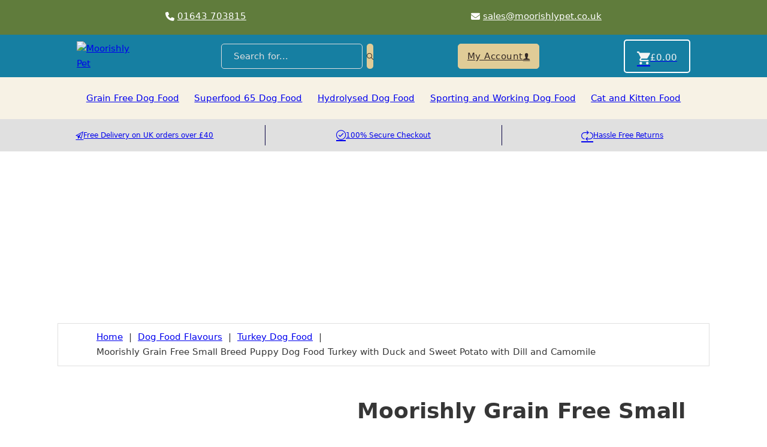

--- FILE ---
content_type: text/html; charset=UTF-8
request_url: https://moorishlypet.co.uk/product/moorishly-grain-free-small-breed-puppy-dog-food-turkey-with-duck-and-sweet-potato-with-dill-and-camomile/
body_size: 26320
content:
<!DOCTYPE html><html lang="en-US"><head><script data-no-optimize="1">var litespeed_docref=sessionStorage.getItem("litespeed_docref");litespeed_docref&&(Object.defineProperty(document,"referrer",{get:function(){return litespeed_docref}}),sessionStorage.removeItem("litespeed_docref"));</script> <meta charset="UTF-8"><meta name="viewport" content="width=device-width, initial-scale=1"><title>Moorishly Grain Free Small Breed Puppy Dog Food Turkey with Duck and Sweet Potato with Dill and Camomile &#8211; Moorishly Pet &#8211; Premium Dog and Cat Food</title><meta name='robots' content='max-image-preview:large' /><link rel='dns-prefetch' href='//fonts.googleapis.com' /><link rel="alternate" type="application/rss+xml" title="Moorishly Pet - Premium Dog and Cat Food &raquo; Feed" href="https://moorishlypet.co.uk/feed/" /><link rel="alternate" type="application/rss+xml" title="Moorishly Pet - Premium Dog and Cat Food &raquo; Comments Feed" href="https://moorishlypet.co.uk/comments/feed/" /><link rel="alternate" type="application/rss+xml" title="Moorishly Pet - Premium Dog and Cat Food &raquo; Moorishly Grain Free Small Breed Puppy Dog Food Turkey with Duck and Sweet Potato with Dill and Camomile Comments Feed" href="https://moorishlypet.co.uk/product/moorishly-grain-free-small-breed-puppy-dog-food-turkey-with-duck-and-sweet-potato-with-dill-and-camomile/feed/" /><link rel="alternate" title="oEmbed (JSON)" type="application/json+oembed" href="https://moorishlypet.co.uk/wp-json/oembed/1.0/embed?url=https%3A%2F%2Fmoorishlypet.co.uk%2Fproduct%2Fmoorishly-grain-free-small-breed-puppy-dog-food-turkey-with-duck-and-sweet-potato-with-dill-and-camomile%2F" /><link rel="alternate" title="oEmbed (XML)" type="text/xml+oembed" href="https://moorishlypet.co.uk/wp-json/oembed/1.0/embed?url=https%3A%2F%2Fmoorishlypet.co.uk%2Fproduct%2Fmoorishly-grain-free-small-breed-puppy-dog-food-turkey-with-duck-and-sweet-potato-with-dill-and-camomile%2F&#038;format=xml" /><link rel="preconnect" href="https://fonts.gstatic.com/" crossorigin><style id="litespeed-ccss">ul{box-sizing:border-box}:root{--wp--preset--font-size--normal:16px;--wp--preset--font-size--huge:42px}.screen-reader-text{border:0;clip-path:inset(50%);height:1px;margin:-1px;overflow:hidden;padding:0;position:absolute;width:1px;word-wrap:normal!important}:root{--wp--preset--aspect-ratio--square:1;--wp--preset--aspect-ratio--4-3:4/3;--wp--preset--aspect-ratio--3-4:3/4;--wp--preset--aspect-ratio--3-2:3/2;--wp--preset--aspect-ratio--2-3:2/3;--wp--preset--aspect-ratio--16-9:16/9;--wp--preset--aspect-ratio--9-16:9/16;--wp--preset--color--black:#000000;--wp--preset--color--cyan-bluish-gray:#abb8c3;--wp--preset--color--white:#ffffff;--wp--preset--color--pale-pink:#f78da7;--wp--preset--color--vivid-red:#cf2e2e;--wp--preset--color--luminous-vivid-orange:#ff6900;--wp--preset--color--luminous-vivid-amber:#fcb900;--wp--preset--color--light-green-cyan:#7bdcb5;--wp--preset--color--vivid-green-cyan:#00d084;--wp--preset--color--pale-cyan-blue:#8ed1fc;--wp--preset--color--vivid-cyan-blue:#0693e3;--wp--preset--color--vivid-purple:#9b51e0;--wp--preset--gradient--vivid-cyan-blue-to-vivid-purple:linear-gradient(135deg,rgba(6,147,227,1) 0%,rgb(155,81,224) 100%);--wp--preset--gradient--light-green-cyan-to-vivid-green-cyan:linear-gradient(135deg,rgb(122,220,180) 0%,rgb(0,208,130) 100%);--wp--preset--gradient--luminous-vivid-amber-to-luminous-vivid-orange:linear-gradient(135deg,rgba(252,185,0,1) 0%,rgba(255,105,0,1) 100%);--wp--preset--gradient--luminous-vivid-orange-to-vivid-red:linear-gradient(135deg,rgba(255,105,0,1) 0%,rgb(207,46,46) 100%);--wp--preset--gradient--very-light-gray-to-cyan-bluish-gray:linear-gradient(135deg,rgb(238,238,238) 0%,rgb(169,184,195) 100%);--wp--preset--gradient--cool-to-warm-spectrum:linear-gradient(135deg,rgb(74,234,220) 0%,rgb(151,120,209) 20%,rgb(207,42,186) 40%,rgb(238,44,130) 60%,rgb(251,105,98) 80%,rgb(254,248,76) 100%);--wp--preset--gradient--blush-light-purple:linear-gradient(135deg,rgb(255,206,236) 0%,rgb(152,150,240) 100%);--wp--preset--gradient--blush-bordeaux:linear-gradient(135deg,rgb(254,205,165) 0%,rgb(254,45,45) 50%,rgb(107,0,62) 100%);--wp--preset--gradient--luminous-dusk:linear-gradient(135deg,rgb(255,203,112) 0%,rgb(199,81,192) 50%,rgb(65,88,208) 100%);--wp--preset--gradient--pale-ocean:linear-gradient(135deg,rgb(255,245,203) 0%,rgb(182,227,212) 50%,rgb(51,167,181) 100%);--wp--preset--gradient--electric-grass:linear-gradient(135deg,rgb(202,248,128) 0%,rgb(113,206,126) 100%);--wp--preset--gradient--midnight:linear-gradient(135deg,rgb(2,3,129) 0%,rgb(40,116,252) 100%);--wp--preset--font-size--small:13px;--wp--preset--font-size--medium:20px;--wp--preset--font-size--large:36px;--wp--preset--font-size--x-large:42px;--wp--preset--spacing--20:0.44rem;--wp--preset--spacing--30:0.67rem;--wp--preset--spacing--40:1rem;--wp--preset--spacing--50:1.5rem;--wp--preset--spacing--60:2.25rem;--wp--preset--spacing--70:3.38rem;--wp--preset--spacing--80:5.06rem;--wp--preset--shadow--natural:6px 6px 9px rgba(0, 0, 0, 0.2);--wp--preset--shadow--deep:12px 12px 50px rgba(0, 0, 0, 0.4);--wp--preset--shadow--sharp:6px 6px 0px rgba(0, 0, 0, 0.2);--wp--preset--shadow--outlined:6px 6px 0px -3px rgba(255, 255, 255, 1), 6px 6px rgba(0, 0, 0, 1);--wp--preset--shadow--crisp:6px 6px 0px rgba(0, 0, 0, 1)}button.pswp__button{box-shadow:none!important;background-image:url(/wp-content/plugins/woocommerce/assets/css/photoswipe/default-skin/default-skin.png)!important}button.pswp__button,button.pswp__button--arrow--left::before,button.pswp__button--arrow--right::before{background-color:transparent!important}button.pswp__button--arrow--left,button.pswp__button--arrow--right{background-image:none!important}.pswp{display:none;position:absolute;width:100%;height:100%;left:0;top:0;overflow:hidden;-ms-touch-action:none;touch-action:none;z-index:1500;-webkit-text-size-adjust:100%;-webkit-backface-visibility:hidden;outline:0}.pswp *{-webkit-box-sizing:border-box;box-sizing:border-box}.pswp__bg{position:absolute;left:0;top:0;width:100%;height:100%;background:#000;opacity:0;-webkit-transform:translateZ(0);transform:translateZ(0);-webkit-backface-visibility:hidden;will-change:opacity}.pswp__scroll-wrap{position:absolute;left:0;top:0;width:100%;height:100%;overflow:hidden}.pswp__container{-ms-touch-action:none;touch-action:none;position:absolute;left:0;right:0;top:0;bottom:0}.pswp__container{-webkit-touch-callout:none}.pswp__bg{will-change:opacity}.pswp__container{-webkit-backface-visibility:hidden}.pswp__item{position:absolute;left:0;right:0;top:0;bottom:0;overflow:hidden}.pswp__button{width:44px;height:44px;position:relative;background:0 0;overflow:visible;-webkit-appearance:none;display:block;border:0;padding:0;margin:0;float:left;opacity:.75;-webkit-box-shadow:none;box-shadow:none}.pswp__button::-moz-focus-inner{padding:0;border:0}.pswp__button,.pswp__button--arrow--left:before,.pswp__button--arrow--right:before{background:url(/wp-content/plugins/woocommerce/assets/css/photoswipe/default-skin/default-skin.png)0 0 no-repeat;background-size:264px 88px;width:44px;height:44px}.pswp__button--close{background-position:0-44px}.pswp__button--share{background-position:-44px -44px}.pswp__button--fs{display:none}.pswp__button--zoom{display:none;background-position:-88px 0}.pswp__button--arrow--left,.pswp__button--arrow--right{background:0 0;top:50%;margin-top:-50px;width:70px;height:100px;position:absolute}.pswp__button--arrow--left{left:0}.pswp__button--arrow--right{right:0}.pswp__button--arrow--left:before,.pswp__button--arrow--right:before{content:"";top:35px;background-color:rgb(0 0 0/.3);height:30px;width:32px;position:absolute}.pswp__button--arrow--left:before{left:6px;background-position:-138px -44px}.pswp__button--arrow--right:before{right:6px;background-position:-94px -44px}.pswp__share-modal{display:block;background:rgb(0 0 0/.5);width:100%;height:100%;top:0;left:0;padding:10px;position:absolute;z-index:1600;opacity:0;-webkit-backface-visibility:hidden;will-change:opacity}.pswp__share-modal--hidden{display:none}.pswp__share-tooltip{z-index:1620;position:absolute;background:#fff;top:56px;border-radius:2px;display:block;width:auto;right:44px;-webkit-box-shadow:0 2px 5px rgb(0 0 0/.25);box-shadow:0 2px 5px rgb(0 0 0/.25);-webkit-transform:translateY(6px);-ms-transform:translateY(6px);transform:translateY(6px);-webkit-backface-visibility:hidden;will-change:transform}.pswp__counter{position:relative;left:0;top:0;height:44px;font-size:13px;line-height:44px;color:#fff;opacity:.75;padding:0 10px;margin-inline-end:auto}.pswp__caption{position:absolute;left:0;bottom:0;width:100%;min-height:44px}.pswp__caption__center{text-align:left;max-width:420px;margin:0 auto;font-size:13px;padding:10px;line-height:20px;color:#ccc}.pswp__preloader{width:44px;height:44px;position:absolute;top:0;left:50%;margin-left:-22px;opacity:0;will-change:opacity;direction:ltr}.pswp__preloader__icn{width:20px;height:20px;margin:12px}@media screen and (max-width:1024px){.pswp__preloader{position:relative;left:auto;top:auto;margin:0;float:right}}.pswp__ui{-webkit-font-smoothing:auto;visibility:visible;opacity:1;z-index:1550}.pswp__top-bar{position:absolute;left:0;top:0;height:44px;width:100%;display:flex;justify-content:flex-end}.pswp__caption,.pswp__top-bar{-webkit-backface-visibility:hidden;will-change:opacity}.pswp__caption,.pswp__top-bar{background-color:rgb(0 0 0/.5)}.pswp__ui--hidden .pswp__button--arrow--left,.pswp__ui--hidden .pswp__button--arrow--right,.pswp__ui--hidden .pswp__caption,.pswp__ui--hidden .pswp__top-bar{opacity:.001}:root{--bricks-vh:1vh;--bricks-color-primary:#ffd64f;--bricks-color-secondary:#fc5778;--bricks-text-dark:#212121;--bricks-text-medium:#616161;--bricks-text-light:#9e9e9e;--bricks-text-info:#00b0f4;--bricks-text-success:#11b76b;--bricks-text-warning:#ffa100;--bricks-text-danger:#fa4362;--bricks-bg-info:#e5f3ff;--bricks-bg-success:#e6f6ed;--bricks-bg-warning:#fff2d7;--bricks-bg-danger:#ffe6ec;--bricks-bg-dark:#263238;--bricks-bg-light:#f5f6f7;--bricks-border-color:#dddedf;--bricks-border-radius:4px;--bricks-tooltip-bg:#23282d;--bricks-tooltip-text:#eaecef}html{-ms-text-size-adjust:100%;-webkit-text-size-adjust:100%;line-height:1.15}body{margin:0}header,main,nav,section{display:block}small{font-size:80%}img{border-style:none}button,input,select,textarea{font-family:sans-serif;font-size:100%;line-height:1.15;margin:0}button,input{overflow:visible}button,select{text-transform:none}[type=submit],button{-webkit-appearance:button}[type=submit]::-moz-focus-inner,button::-moz-focus-inner{border-style:none;padding:0}[type=submit]:-moz-focusring,button:-moz-focusring{outline:1px dotted ButtonText}textarea{overflow:auto}[type=checkbox]{box-sizing:border-box;padding:0}[type=search]{-webkit-appearance:textfield;outline-offset:-2px}[type=search]::-webkit-search-cancel-button,[type=search]::-webkit-search-decoration{-webkit-appearance:none}::-webkit-file-upload-button{-webkit-appearance:button;font:inherit}template{display:none}.brxe-section{align-items:center;display:flex;flex-direction:column;margin-left:auto;margin-right:auto;width:100%}@media (max-width:767px){.brxe-section{flex-wrap:wrap}}.brxe-section.bricks-lazy-hidden{background-image:none!important}.brxe-container{align-items:flex-start;display:flex;flex-direction:column;margin-left:auto;margin-right:auto;width:1100px}@media (max-width:767px){.brxe-container{flex-wrap:wrap}}.brxe-container.bricks-lazy-hidden{background-image:none!important}.brxe-block{align-items:flex-start;display:flex;flex-direction:column;width:100%}@media (max-width:767px){.brxe-block{flex-wrap:wrap}}.brxe-block.bricks-lazy-hidden{background-image:none!important}.brxe-div.bricks-lazy-hidden{background-image:none!important}[class*=brxe-]{max-width:100%}svg:not([width]){min-width:1em}svg:not([height]){min-height:1em}html{font-size:62.5%}*,:after,:before,html{box-sizing:border-box}:after,:before{outline:none}*{border-color:var(--bricks-border-color)}body{-webkit-font-smoothing:antialiased;-moz-osx-font-smoothing:grayscale;word-wrap:break-word;background-color:#fff;background-position:50%;color:#363636;font-family:-apple-system,"system-ui",Segoe UI,roboto,helvetica,arial,sans-serif,Apple Color Emoji,Segoe UI Emoji,Segoe UI Symbol;font-size:15px;line-height:1.7}.brx-body{display:flex;flex-direction:column;margin:0 auto;width:100%}:where(a){border-color:currentcolor;color:currentcolor;text-decoration:none}h2,h3{margin:0;text-rendering:optimizelegibility}h2{line-height:1.4}h2{font-size:2.1em}h3{font-size:1.8em}h3{line-height:1.4}:where(p){margin:0 0 1.2em}:where(p:last-of-type){margin-bottom:0}img{height:auto;max-width:100%;outline:none;vertical-align:middle}button{border:none;outline:none;padding:0}label{color:var(--bricks-text-light);display:block;font-weight:400;margin-bottom:5px}button,input,select,textarea{font-family:inherit;text-align:inherit}input:not([type=submit]),select,textarea{border-style:solid;border-width:1px;box-shadow:none;color:currentcolor;font-size:inherit;line-height:40px;outline:none;padding:0 12px;width:100%}input[type=checkbox]{width:auto}select{appearance:none;-webkit-appearance:none;background-color:#fff0;background-image:linear-gradient(45deg,transparent 50%,gray 0),linear-gradient(135deg,gray 50%,transparent 0);background-position:calc(100% - 20px) calc(50% + 2px),calc(100% - 16px) calc(50% + 2px);background-repeat:no-repeat;background-size:4px 4px,4px 4px;border-radius:0}textarea{height:auto;line-height:inherit!important;min-height:90px;padding:10px 12px}::placeholder{color:var(--bricks-border-color)}.skip-link{background:#000;border-bottom-right-radius:8px;color:#fff;font-weight:700;left:0;padding:5px 10px;position:fixed;top:0;transform:translateY(-102%);z-index:9999}.brx-has-multilevel .menu-item a{width:100%}.brx-has-multilevel ul:not(.brx-multilevel-overflow-right){left:0!important}.brx-has-multilevel ul li:not(.open){display:none}.brx-submenu-toggle{align-items:center;display:flex}.brx-submenu-toggle button{align-items:center;background-color:#fff0;color:currentcolor;display:flex;will-change:transform}#brx-content{flex:1;position:relative;width:100%}#brx-header{background-position:50%;background-size:cover;position:relative;width:100%}#brx-header.sticky{left:0;position:fixed;right:0;top:0;width:100%;z-index:998}.bricks-search-form{align-items:stretch;display:flex!important;justify-content:space-between;position:relative;width:100%}.bricks-search-form label{align-self:center;margin-inline-end:10px}.bricks-search-form input[type=search]{background-color:inherit;color:currentcolor;display:inline-block;max-width:100%;padding:0 20px;width:auto}.bricks-search-form button{align-items:center;display:flex;justify-content:center;position:relative}.bricks-search-form input{line-height:40px;width:100%}.bricks-button{align-items:center;border-width:0;display:inline-flex;gap:10px;justify-content:center;letter-spacing:.5px;padding:.5em 1em;text-align:center}.bricks-button i{position:relative}.screen-reader-text,.screen-reader-text span{clip:rect(1px,1px,1px,1px);height:1px;overflow:hidden;position:absolute!important;white-space:nowrap;width:1px}.brx-query-trail:not(.bricks-isotope-sizer){display:none}.bricks-swiper-container{list-style:none;margin-left:auto;margin-right:auto;opacity:0;overflow:hidden;padding:0;position:relative;z-index:1}.bricks-swiper-container:not(.swiper-initialized) .swiper-slide:not(.swiper-slide-active){opacity:0}[class^=brxe-] .bricks-swiper-container{opacity:1!important}.swiper-wrapper{box-sizing:content-box;display:grid;grid-auto-flow:column;height:100%;max-height:inherit;min-height:inherit;position:relative;width:100%;z-index:1}.swiper-wrapper{transform:translateZ(0)}.swiper-slide{flex-shrink:0;height:100%;position:relative;width:100%}.swiper-button{align-items:center;background-color:#fff0;color:#fff;display:flex!important;font-size:40px;font-weight:100;height:50px;justify-content:center;line-height:0;outline:none;padding:0;position:absolute;text-align:center;top:50%;width:50px;z-index:11}.swiper-button:before{-webkit-font-smoothing:antialiased;-moz-osx-font-smoothing:grayscale}.bricks-swiper-button-prev{background-image:none!important;transform:translate(-100%,-50%)}.bricks-swiper-button-next{background-image:none!important;transform:translate(100%,-50%)}:where(.brxe-accordion){list-style-type:none;margin:0;padding:0;width:100%}:where(.brxe-accordion) .accordion-title-wrapper{margin-bottom:-1px;padding:15px 0}:where(.brxe-accordion) .accordion-title{align-items:center;display:flex}:where(.brxe-accordion) .accordion-title .title{flex:1;line-height:30px;margin:0}:where(.brxe-accordion) .accordion-title .icon{font-size:.8em;line-height:1;position:relative;top:1px;transform-origin:center}:where(.brxe-accordion) .accordion-title .icon.expanded{display:none}:where(.brxe-accordion) .accordion-content-wrapper{animation:height .5s ease;display:none;overflow:hidden;padding:0 0 15px}.brxe-button{width:auto}.brxe-carousel{min-width:0;position:relative;width:100%}.brxe-carousel .image{background-position:50%;background-size:cover;bottom:0;height:300px;left:0;position:relative;right:0;top:0}.brxe-code{width:100%}.brxe-dropdown{display:flex;flex-direction:column;position:relative}.brxe-dropdown .brx-submenu-toggle{gap:10px}.brx-dropdown-content{background-color:#fff;display:flex;flex-direction:column;list-style-type:none;margin:0;min-width:200px;opacity:0;padding:0;position:absolute;top:100%;visibility:hidden;z-index:1001}.brx-dropdown-content:not(.brx-submenu-positioned){display:none!important}.brx-dropdown-content>li .brxe-text-link{display:flex}.brxe-icon{font-size:60px}a.brxe-image{display:inline-block}:where(.brxe-image).tag{display:inline-block;height:fit-content;position:relative;width:auto}:where(.brxe-image):before{border-radius:inherit}:where(.brxe-image) img{border-radius:inherit;height:100%;position:static!important;width:100%}:where(.brxe-nav-menu) ul{list-style-type:none;margin:0;padding:0}:where(.brxe-nav-menu) .bricks-nav-menu{display:flex;line-height:inherit;margin:0;padding:0}:where(.brxe-nav-menu) .bricks-nav-menu>li{margin:0 0 0 30px}:where(.brxe-nav-menu) .bricks-nav-menu li{position:relative}:where(.brxe-nav-menu) .bricks-nav-menu li:not(.brx-has-megamenu)>a{display:flex;width:100%}.brxe-nav-menu .bricks-mobile-menu-wrapper{bottom:0;color:#fff;display:flex;flex-direction:column;height:100vh;height:calc(var(--bricks-vh, 1vh)*100);left:0;position:fixed;right:auto;scrollbar-width:none;top:var(--wp-admin--admin-bar--height,0);visibility:hidden;width:300px;z-index:999}.brxe-nav-menu .bricks-mobile-menu-wrapper::-webkit-scrollbar{background:#fff0;height:0;width:0}.brxe-nav-menu .bricks-mobile-menu-wrapper:before{background-color:#23282d;background-size:cover;bottom:0;content:"";left:0;position:absolute;right:0;top:0;z-index:-1}.brxe-nav-menu .bricks-mobile-menu-wrapper.left{transform:translateX(-100%)}.brxe-nav-menu .bricks-mobile-menu-wrapper a{display:block;width:100%}.brxe-nav-menu .bricks-mobile-menu-wrapper li a{line-height:60px}.brxe-nav-menu .bricks-mobile-menu{overflow-y:scroll;position:relative;scrollbar-width:none}.brxe-nav-menu .bricks-mobile-menu::-webkit-scrollbar{background:#fff0;height:0;width:0}.brxe-nav-menu .bricks-mobile-menu>li>a{padding:0 30px}.brxe-nav-menu .bricks-mobile-menu-overlay{background-color:rgb(0 0 0/.25);bottom:0;left:0;opacity:0;position:fixed;right:0;top:0;visibility:hidden;z-index:-1}.brxe-nav-nested{align-items:center;display:inline-flex}.brx-nav-nested-items{align-items:center;display:flex;flex-direction:row;flex-wrap:wrap;gap:30px;list-style-type:none;margin:0;padding:0}.brxe-offcanvas{visibility:hidden}.brxe-offcanvas[data-direction=top] .brx-offcanvas-inner{bottom:auto;height:300px;left:0;right:0;top:0;transform:translateY(-100%);width:100vw}.brx-offcanvas-inner{background-color:#fff;display:flex;overflow-x:hidden;position:fixed;z-index:999}.brx-offcanvas-backdrop{background:rgb(0 0 0/.5);bottom:0;left:0;opacity:0;position:fixed;right:0;top:0;visibility:hidden;z-index:-1}:where(.brxe-search) button{align-items:center;background-color:#fff0;display:flex;gap:.5em;height:40px;justify-content:center;width:60px}.brxe-slider-nested{min-width:0;width:100%}.brxe-tabs-nested .tab-pane{display:none}.brxe-text-link{gap:5px;vertical-align:middle}.brxe-text-link,.brxe-text-link span{align-items:center;display:inline-flex}.brxe-text-link span{justify-content:center}.brxe-toggle{background-color:#fff0;border:0;color:inherit;font:inherit;margin:0;overflow:visible;text-transform:none}.brxa-wrap{display:inline-block;height:24px;position:relative;width:40px}.brxa-inner{display:block;margin-top:-2px;top:50%}.brxa-inner,.brxa-inner:after,.brxa-inner:before{background-color:currentcolor;border-radius:4px;height:4px;position:absolute;width:40px}.brxa-inner:after,.brxa-inner:before{content:"";display:block}.brxa-inner:before{top:-10px}.brxa-inner:after{bottom:-10px}.brxe-toggle{--brxe-toggle-scale:1;--brxe-toggle-width:40px;--brxe-toggle-height:24px;--brxe-toggle-bar-height:4px;--brxe-toggle-bar-width:40px;--brxe-toggle-bar-radius:4px;display:flex;line-height:1;transform:scale(var(--brxe-toggle-scale))}.brxe-toggle .brxa-inner,.brxe-toggle .brxa-inner:after,.brxe-toggle .brxa-inner:before{border-radius:var(--brxe-toggle-bar-radius);height:var(--brxe-toggle-bar-height);width:var(--brxe-toggle-bar-width)}.bricks-background-primary{background-color:var(--bricks-color-primary)}:root{--bricks-woo-input-height:40px}.woocommerce{width:100%}.woocommerce .clear{clear:both}.woocommerce .button{align-items:center;background-color:#e4e7e9;border-width:0;color:currentcolor;display:inline-flex;font-weight:700;justify-content:center;min-height:40px;padding:7px 15px;text-align:center;text-decoration:none}.brxe-product-reviews{width:100%}.brxe-product-reviews .comment-form-comment textarea{resize:vertical}.brxe-woocommerce-breadcrumbs{width:auto}.brxe-woocommerce-breadcrumbs .navigation{align-items:center;display:inline-flex;flex-wrap:wrap}.brxe-woocommerce-breadcrumbs .separator{display:inline-block;margin:0 10px}.brxe-woocommerce-mini-cart{position:relative;width:auto}.brxe-woocommerce-mini-cart.hide-empty-count .cart-count{display:none}.brxe-woocommerce-mini-cart .mini-cart-link{align-items:center;display:flex;flex-direction:row;flex-wrap:nowrap;gap:10px}.brxe-woocommerce-mini-cart .mini-cart-link i{display:flex;font-size:27px}.brxe-woocommerce-mini-cart .mini-cart-link .cart-icon{display:flex;position:relative}.brxe-woocommerce-mini-cart .mini-cart-link .cart-subtotal{line-height:1}.brxe-woocommerce-mini-cart .cart-count{align-items:center;background-color:#000;border-radius:50%;color:#fff;display:flex;font-size:10px;font-weight:700;height:18px;justify-content:center;line-height:1;position:absolute;right:0;top:0;transform:translate(50%,-50%);width:18px}.brxe-woocommerce-mini-cart .cart-detail{background-color:#fff;border-style:solid;border-width:1px;opacity:0;position:absolute;right:0;top:calc(100% + 15px);visibility:hidden;width:400px;z-index:-1}.brxe-woocommerce-mini-cart .cart-detail .widget_shopping_cart_content{display:flex;flex-direction:column;height:100%;justify-content:space-between;padding:30px}.single-product .product{display:flex;flex-wrap:wrap;position:relative}#reviews .comment-reply-title{display:block;font-size:1.3em;font-weight:700;margin-bottom:20px}#reviews #review_form_wrapper{margin-top:60px}#reviews form label{color:currentcolor;font-weight:700}#reviews form .required{opacity:.5}#reviews form .comment-form-comment{margin:15px 0}#reviews form .comment-form-comment label{margin:0 0 10px}.fas{font-family:Font Awesome\ 6 Solid;font-style:normal;font-weight:900}.fas{-moz-osx-font-smoothing:grayscale;-webkit-font-smoothing:antialiased;display:var(--fa-display,inline-block);font-style:normal;font-variant:normal;line-height:1;text-rendering:auto}.fa-phone:before{content:""}.fa-envelope:before{content:""}.sr-only{clip:rect(0,0,0,0);border-width:0;height:1px;margin:-1px;overflow:hidden;padding:0;position:absolute;white-space:nowrap;width:1px}[class^=ion-],[class^=ion-ios-],[class^=ion-md-]{speak:never;-webkit-font-smoothing:antialiased;-moz-osx-font-smoothing:grayscale;display:inline-block;font-family:Ionicons;font-style:normal;font-variant:normal;font-weight:400;line-height:1;text-rendering:auto;text-transform:none}[class^=ion-]:before,[class^=ion-ios-]:before,[class^=ion-md-]:before{font-family:Ionicons}.ion-ios-checkmark-circle-outline:before{content:""}.ion-ios-person:before{content:""}.ion-ios-remove:before{content:""}.ion-ios-search:before{content:""}.ion-md-add:before{content:""}.ion-md-cart:before{content:""}.ion-md-paper-plane:before{content:""}[class^=ti-]{speak:never;-webkit-font-smoothing:antialiased;-moz-osx-font-smoothing:grayscale;display:inline-block;font-family:themify;font-style:normal;font-variant:normal;font-weight:400;line-height:1;text-transform:none}.ti-arrow-right:before{content:""}.ti-arrow-left:before{content:""}.ti-angle-left:before{content:""}.ti-loop:before{content:""}.ti-new-window:before{content:""}html{scroll-behavior:smooth}body{font-size:1.5rem;font-family:"Inter";color:var(--bricks-color-oldggz)}h2{color:var(--bricks-color-oldggz);font-family:"Josefin Sans";font-weight:500}h3{color:var(--bricks-color-oldggz);font-family:"Josefin Sans";font-size:2.5rem}.container-width-85.brxe-container{width:85%}.icon-contact-block.brxe-block{align-items:center;flex-direction:row;width:unset;min-width:150px}@media (max-width:478px){.icon-contact-block.brxe-block{width:100%;justify-content:center}}.top-header.brxe-section{max-height:200px;position:relative}.beige-button.brxe-button{color:var(--bricks-color-oldggz);background-color:var(--bricks-color-dfdjsr);border:1px solid var(--bricks-color-dfdjsr);border-radius:5px}.desktop-dropdown.brxe-dropdown{padding-top:20px;padding-bottom:20px;height:100%;text-align:center;justify-content:center}.mega-menu-content.brxe-div{justify-content:space-around;box-shadow:0 30px 20px 0 rgb(33 33 33/.11);border:10px solid var(--bricks-color-bdoday);background-color:#607c3c}.mega-menu-menu.brxe-div{padding-right:0;padding-bottom:20px;padding-left:0;background-color:#fff}.mega-menu-heading.brxe-heading{padding-top:20px;padding-bottom:20px;border-top:2px solid var(--bricks-color-krhlcc);border-bottom:2px solid var(--bricks-color-krhlcc);font-size:1.6rem;color:#050041;margin-top:10px;margin-right:20px;margin-left:20px}.mega-menu-sub.brxe-nav-menu{padding-top:20px;padding-bottom:20px;line-height:2.5;color:var(--bricks-color-oldggz)}.mega-menu-sub li.menu-item{padding-left:20px;padding-right:20px;text-align:left}.mega-menu-image.brxe-image{padding-right:10px;padding-left:10px}.blue-button.brxe-button{background-color:var(--bricks-color-krhlcc);color:var(--bricks-color-9a5c83);border:1px solid var(--bricks-color-krhlcc);border-radius:5px}.mega-menu-button.brxe-button{margin-right:20px;margin-left:20px}.main-category-block.brxe-block{border:1px solid #e0e0e0;padding-top:30px;padding-right:30px;padding-bottom:30px;padding-left:30px;min-height:200px;position:relative}.main-category-block-inner.brxe-block{justify-content:space-between;align-items:center;min-height:100%;z-index:1}@media (max-width:767px){.mobile-nav-menu.brxe-offcanvas{width:100%}}.dropdown-back.brxe-button{background-color:#fff}@media (max-width:767px){.dropdown-back.brxe-button{padding-top:20px;padding-bottom:20px;padding-left:0}}.mobile-menu-search.brxe-search form{padding-left:0}.mobile-menu-search.brxe-search button{background-color:var(--bricks-color-oldggz)}.mobile-menu-search.brxe-search{width:100%}.mobile-my-account.brxe-button{width:100%;padding-top:7.5px;padding-right:5%;padding-bottom:7.5px;padding-left:5%;margin-top:20px;background-color:var(--bricks-color-fajihz);border-top:1px solid var(--bricks-color-krhlcc);border-bottom:1px solid var(--bricks-color-krhlcc)}.product-tab-h3.brxe-heading{font-size:1.8rem;margin-top:10px;margin-bottom:10px;border-bottom:1px solid #e0e0e0;padding-bottom:10px}.sr-only{clip:rect(0,0,0,0);border-width:0;height:1px;margin:-1px;overflow:hidden;padding:0;position:absolute;white-space:nowrap;width:1px}p a{color:#167FA2;text-decoration:underline}#brx-content{padding-top:257px}:root{--bricks-color-9a5c83:#f5f5f5;--bricks-color-0d2d7f:#e0e0e0;--bricks-color-28fe3e:#9e9e9e;--bricks-color-cda479:#616161;--bricks-color-bb7b68:#424242;--bricks-color-405035:#212121;--bricks-color-59122a:#ffeb3b;--bricks-color-3757b1:#ffc107;--bricks-color-0a320c:#ff9800;--bricks-color-f0ae7b:#ff5722;--bricks-color-a399e2:#f44336;--bricks-color-e41c8e:#9c27b0;--bricks-color-ede294:#2196f3;--bricks-color-92de45:#03a9f4;--bricks-color-d5ebeb:#81D4FA;--bricks-color-232ff2:#4caf50;--bricks-color-6a9d67:#8bc34a;--bricks-color-fb8111:#cddc39;--bricks-color-dfdjsr:#e0cc97;--bricks-color-oldggz:#332824;--bricks-color-izhait:rgba(224, 204, 151, 0.25);--bricks-color-krhlcc:#167fa2;--bricks-color-qjoqxy:#56c0d8;--bricks-color-knsqpk:#779b4b;--bricks-color-bdoday:#607c3c;--bricks-color-fajihz:#ffffff;--bricks-color-ixoihn:#f7f2e5}.mega-menu-sub .bricks-nav-menu li{margin-left:0}#brx-header li.desktop-dropdown .brx-submenu-toggle svg:not([height]){min-height:0}#brx-header li.desktop-dropdown svg:not([width]){min-width:0}ul.desktop-nav-menu>li.menu-item{height:100%;display:-webkit-box;display:-ms-flexbox;display:flex}li.desktop-dropdown,li.menu-item{padding-left:1vw;padding-right:1vw}.mobile-nav-menu .brx-submenu-toggle{-webkit-box-pack:justify;-ms-flex-pack:justify;justify-content:space-between;width:100%;padding-left:5%;padding-right:5%}.mobile-nav-menu li{width:100%}.brxe-offcanvas[data-direction="top"] .brx-offcanvas-inner{height:calc(100vh - 150px)}.mobile-nav-menu ul{line-height:40px}.mobile-nav-menu .brxe-dropdown .brx-dropdown-content{display:block;position:fixed!important;opacity:1;visibility:visible;-webkit-transform:translatex(100%);-ms-transform:translatex(100%);transform:translatex(100%);top:0;left:0!important;width:100%;height:-webkit-fit-content;height:-moz-fit-content;height:fit-content;min-height:100%;padding-left:5%;-webkit-box-shadow:0 0 0 rgb(3 7 18/.1),-1px 1px 1px rgb(3 7 18/.08),-1px 1px 1px rgb(3 7 18/.06),-3px 3px 3px rgb(3 7 18/.04),-4px 4px 4px rgb(3 7 18/.02);box-shadow:0 0 0 rgb(3 7 18/.1),-1px 1px 1px rgb(3 7 18/.08),-1px 1px 1px rgb(3 7 18/.06),-3px 3px 3px rgb(3 7 18/.04),-4px 4px 4px rgb(3 7 18/.02)}.mobile-nav-menu .brx-submenu-toggle button{-webkit-transform:rotate(-90deg);-ms-transform:rotate(-90deg);transform:rotate(-90deg)}.menu-item .mobile-menu-search form{padding-left:0}.mobile-nav-menu .brx-submenu-toggle,.mobile-nav-menu a.brxe-text-link{padding-top:5px;padding-bottom:5px;border-top:solid .5px #e0e0e0;width:100%}.mobile-nav-menu a.brxe-text-link{padding-left:5%;padding-right:5%}footer li.menu-item{padding-left:0;margin-left:0}#brxe-fkwmbw{color:var(--bricks-color-fajihz);fill:var(--bricks-color-fajihz);font-size:15px;margin-right:5px}#brxe-whcjdz{margin-right:5%;color:var(--bricks-color-fajihz)}#brxe-whcjdz a{color:var(--bricks-color-fajihz);font-size:inherit}#brxe-ykacmx{align-items:center}#brxe-thdgwj{color:var(--bricks-color-fajihz);fill:var(--bricks-color-fajihz);font-size:15px;margin-right:5px}#brxe-pnduma{margin-right:5%;color:var(--bricks-color-fajihz)}#brxe-pnduma a{color:var(--bricks-color-fajihz);font-size:inherit}#brxe-dwljie{align-items:center}#brxe-ffaswx{width:100%;flex-direction:row;justify-content:space-around;align-items:center;padding-bottom:3px}@media (max-width:478px){#brxe-ffaswx{flex-direction:column}}#brxe-rlodly{justify-content:center}@media (max-width:767px){#brxe-rlodly{width:100%}}#brxe-uxzcea{background-color:var(--bricks-color-bdoday);justify-content:center}#brxe-dcef6c{width:100px;margin-top:10px;margin-bottom:10px}#brxe-87e9e5 button{color:var(--bricks-color-oldggz);font-weight:700;background-color:var(--bricks-color-dfdjsr);border-width:1px;border-color:var(--bricks-color-fajihz);border-radius:5px}#brxe-87e9e5 input[type=search]{border-radius:5px}#brxe-87e9e5 form{color:var(--bricks-color-fajihz)}#brxe-87e9e5 button{margin-left:7.5px}@media (max-width:991px){#brxe-87e9e5{display:none}}@media (max-width:767px){#brxe-87e9e5{width:1000%;margin-top:20px;margin-bottom:20px}}@media (max-width:767px){#brxe-0f90ca{display:none;width:45%}}#brxe-5ebf5e{padding-top:15px;padding-right:20px;padding-bottom:10px;padding-left:20px;border:2px solid var(--bricks-color-fajihz);border-radius:5px;background-color:var(--bricks-color-krhlcc)}#brxe-5ebf5e .mini-cart-link i{color:#f5f5f5}#brxe-5ebf5e .cart-count{background-color:var(--bricks-color-oldggz)}#brxe-5ebf5e .mini-cart-link{flex-direction:row}#brxe-5ebf5e .mini-cart-link .cart-subtotal{color:#f5f5f5}@media (max-width:767px){#brxe-5ebf5e{width:a;padding-top:10px;padding-bottom:7px}}#brxe-0bcbd5{width:80%;flex-direction:row;align-items:center;justify-content:space-between}@media (max-width:767px){#brxe-0bcbd5{grid-template-columns:1fr 1fr}}#brxe-29f98f{width:100%;background-color:var(--bricks-color-krhlcc);background-size:20%;background-repeat:no-repeat;background-position:top right;padding-top:1px}@media (max-width:991px){#brxe-29f98f{z-index:1000}}@media (max-width:767px){#brxe-29f98f{position:relative;z-index:1000;background-size:40%}}#brxe-1c4d1d .bricks-nav-menu{flex-direction:column}#brxe-1c4d1d{font-size:1.5rem;padding-right:0;padding-left:0}#brxe-819502{display:flex;flex-direction:column;width:32%}.brxe-e9003a .brxe-nejivg.brxe-image{margin-top:20px}.brxe-e9003a .brxe-sisadv.brxe-text-basic{margin-top:20px;color:var(--bricks-color-oldggz);padding-right:20px;padding-left:20px}.brxe-e9003a .brxe-hrbzbv.brxe-button{margin-top:20px}.brxe-e9003a.brxe-div{width:32%;display:flex;flex-direction:column;justify-content:space-between}#brxe-eaxsps{margin-top:20px;margin-bottom:20px;color:var(--bricks-color-oldggz)}#brxe-d577c8{width:100%}#brxe-77120e{align-items:stretch;overflow:hidden;background-color:#fff;height:100%;padding-right:20px;padding-bottom:20px;padding-left:20px}#brxe-bb3b23{width:32%}#brxe-ee6713{flex-direction:row;left:0;box-shadow:0 5px 5px 5px rgb(33 33 33/.07)}@media (max-width:767px){#brxe-ee6713{flex-direction:column}}#brxe-ctyuub .bricks-nav-menu{flex-direction:column}#brxe-eqjjaa{display:flex;flex-direction:column;width:32%}.brxe-ijqkji .brxe-zwgisk.brxe-image{margin-top:20px}.brxe-ijqkji .brxe-ydwyyt.brxe-text-basic{margin-top:20px;color:var(--bricks-color-oldggz);padding-right:20px;padding-left:20px}.brxe-ijqkji .brxe-ysqdeg.brxe-button{margin-top:20px}.brxe-ijqkji.brxe-div{width:32%;display:flex;flex-direction:column;justify-content:space-between}#brxe-iadcuo{margin-top:20px;margin-bottom:20px;color:var(--bricks-color-oldggz)}#brxe-kezzfd{width:100%}#brxe-mkfstc{align-items:center;overflow:hidden;background-color:#fff;height:100%;padding-right:20px;padding-bottom:20px;padding-left:20px}#brxe-yuvsch{width:32%}#brxe-xdvwoj{flex-direction:row;left:0;box-shadow:0 5px 5px 5px rgb(33 33 33/.07)}@media (max-width:767px){#brxe-xdvwoj{flex-direction:column}}#brxe-580343{width:auto;padding-right:20px;padding-left:20px;height:70px}@media (max-width:767px){#brxe-580343{justify-content:flex-start}}@media (max-width:767px){[data-script-id="6c55a9"] .brx-nav-nested-items{opacity:0;visibility:hidden;gap:0;position:fixed;z-index:1001;top:0;right:0;bottom:0;left:0;display:flex;align-items:center;justify-content:center;flex-direction:column;background-color:#fff;overflow-y:scroll;flex-wrap:nowrap}}#brxe-6c55a9{width:auto;color:#050041}@media (max-width:991px){#brxe-6c55a9{display:none}}#brxe-cbbbbc{display:none}@media (max-width:991px){#brxe-cbbbbc{display:flex}}#brxe-00cd55{width:100%;flex-direction:row;justify-content:center;align-items:center;background-color:var(--bricks-color-ixoihn)}@media (max-width:991px){#brxe-00cd55{padding-top:20px;padding-bottom:20px;z-index:1000}}@media (max-width:767px){#brxe-00cd55{z-index:1000}}#brxe-707e5e{background-color:var(--bricks-color-ixoihn)}#brxe-voxkfb button{color:#f5f5f5;font-weight:600;background-color:var(--bricks-color-oldggz);border-radius:5px}#brxe-voxkfb input[type=search]{background-color:#f5f5f5;width:85%;border-radius:5px}#brxe-voxkfb{margin-top:20px}@media (max-width:767px){#brxe-voxkfb{width:1000%;display:flex;margin-top:20px;margin-bottom:20px}}#brxe-de82d7{padding-right:5%;padding-left:5%;border-top:1px solid var(--bricks-color-krhlcc);border-bottom:1px solid var(--bricks-color-krhlcc);width:100%;margin-top:20px;background-color:var(--bricks-color-fajihz)}@media (max-width:767px){#brxe-de82d7{display:flex;padding-left:0;color:#050041}}#brxe-26a6fd button{color:#f5f5f5;font-weight:600;border-radius:5px;background-color:var(--bricks-color-oldggz)}#brxe-26a6fd input[type=search]{background-color:#f5f5f5;width:85%;border-radius:5px}@media (max-width:767px){#brxe-26a6fd{display:flex;width:1000%;margin-top:20px;margin-bottom:20px}}#brxe-b19add{border-top:1px solid var(--bricks-color-krhlcc);border-bottom:1px solid var(--bricks-color-krhlcc);padding-right:5%;padding-left:5%;width:100%;background-color:var(--bricks-color-fajihz)}@media (max-width:767px){#brxe-b19add{display:flex;padding-left:0;color:#050041;background-color:#fff}}#brxe-623327 form{padding-right:5%;padding-left:5%}#brxe-623327{width:100%}#brxe-623327 button{color:#f5f5f5;font-weight:600;background-color:var(--bricks-color-oldggz);border-radius:5px}#brxe-623327 input[type=search]{background-color:#f5f5f5;width:85%;border-radius:5px}@media (max-width:767px){#brxe-623327{display:flex;width:1000%;margin-top:20px;margin-bottom:20px}}@media (max-width:767px){#brxe-23c2ec{display:flex;padding-left:0;color:#050041;background-color:#fff}}#brxe-cd9274{position:fixed;top:198px;padding-left:0}@media (max-width:991px){#brxe-cd9274{padding-bottom:50px}}@media (max-width:767px){#brxe-cd9274{flex-wrap:nowrap;width:100%}}@media (max-width:478px){#brxe-cd9274{top:210px}}#brxe-9956f5{display:none}@media (max-width:991px){#brxe-9956f5{display:flex}}#brxe-2e1252{padding-top:7px;padding-bottom:7px;font-size:1.2rem;text-align:center}#brxe-2e1252 .icon>i{font-size:16px}#brxe-20ddcb{padding-right:2%;border-right:1px solid #050041;align-items:center}#brxe-ca4bcc{font-size:1.2rem;text-align:center;padding-top:7px;padding-bottom:7px}#brxe-ca4bcc .icon>i{font-size:20px}#brxe-3f3d97{padding-right:2%;padding-left:2%;align-items:center}#brxe-690eb6{font-size:1.2rem;text-align:center;padding-top:7px;padding-bottom:7px}#brxe-690eb6 .icon>i{font-size:20px}#brxe-697e71{padding-left:2%;border-left:1px solid #050041;align-items:center}#brxe-93cd56{flex-direction:row;width:90%;padding-top:10px;padding-bottom:10px}@media (max-width:767px){#brxe-93cd56{display:none}}#brxe-acaaa1{font-size:1.2rem;text-align:center;padding-top:7px;padding-bottom:7px}#brxe-acaaa1 .icon>i{font-size:16px}#brxe-d3881f{font-size:1.2rem;text-align:center;padding-top:7px;padding-bottom:7px}#brxe-d3881f .icon>i{font-size:20px}#brxe-12a76d{font-size:1.2rem;text-align:center;padding-top:7px;padding-bottom:7px}#brxe-12a76d .icon>i{font-size:20px}#brxe-5dede4{background-color:#e6e7e8}#brxe-872605{padding-top:10px;padding-bottom:10px;flex-direction:row;width:90%;display:none}@media (max-width:767px){#brxe-872605{display:flex}}#brxe-4d37eb{background-color:#e0e0e0;position:relative;max-height:100px}#brxe-5393ce{border:1px solid #e0e0e0;padding-top:10px;padding-right:5%;padding-bottom:10px;padding-left:5%;margin-top:30px;margin-bottom:50px;max-width:1400px}#brxe-f13342 .bricks-swiper-button-prev{left:20%;top:unset;bottom:-100px}#brxe-f13342 .bricks-swiper-button-next{right:20%;bottom:-100px;top:unset}#brxe-f13342{width:500px}#brxe-f13342 .swiper-button{border:1px solid var(--bricks-color-bdoday);border-radius:50%;color:var(--bricks-color-bdoday)}#brxe-f13342 .image{height:500px;border:1px solid #e0e0e0}#brxe-f13342 .image{background-size:contain;background-repeat:no-repeat;background-position:center center}@media (max-width:991px){#brxe-f13342 .bricks-swiper-button-prev{top:unset;bottom:-100px;left:20%}#brxe-f13342 .bricks-swiper-button-next{top:unset;bottom:-100px;right:20%}}@media (max-width:767px){#brxe-f13342 .bricks-swiper-button-prev{top:50%;bottom:unset;left:-5%}#brxe-f13342 .bricks-swiper-button-next{right:-5%;top:50%;bottom:unset}}@media (max-width:478px){#brxe-f13342 .bricks-swiper-button-prev{left:15%}#brxe-f13342 .bricks-swiper-button-next{right:15%}}#brxe-15c888{width:50%;align-items:center;position:sticky;top:250px}@media (max-width:991px){#brxe-15c888{padding-right:2%}}@media (max-width:767px){#brxe-15c888{position:relative;top:0;width:100%}}#brxe-0716e8{margin-top:0;flex-direction:row;justify-content:space-between;max-width:1400px}@media (max-width:767px){#brxe-0716e8{flex-direction:column}}#brxe-0ec3a3 .accordion-title .icon{font-size:3rem;color:var(--bricks-color-krhlcc)}#brxe-0ec3a3 .accordion-title-wrapper{border-top-width:1px;border-top-style:solid;padding-top:20px;padding-right:2%;padding-bottom:15px;padding-left:2%}#brxe-0ec3a3 .accordion-title .title{font-weight:400}#brxe-0ec3a3 .accordion-item{background-color:var(--bricks-color-fajihz)}#brxe-0ec3a3 .accordion-content-wrapper{padding-right:2%;padding-left:2%}#brxe-b8b566 #submit{background-color:var(--bricks-color-nuqpbj);color:var(--bricks-color-oxiyet);font-weight:700;border-radius:5px}@media (max-width:767px){#brxe-tqczuf .bricks-nav-menu-wrapper{display:none}}#brxe-tqczuf .bricks-nav-menu{flex-direction:column}#brxe-tqczuf .bricks-nav-menu>li>a{color:var(--bricks-color-fajihz)}#brxe-tqczuf .bricks-nav-menu>li{margin-left:0}@media (max-width:767px){#brxe-uueoht .bricks-nav-menu-wrapper{display:none}}#brxe-uueoht .bricks-nav-menu{flex-direction:column}#brxe-uueoht .bricks-nav-menu>li>a{color:var(--bricks-color-fajihz)}.screen-reader-text{clip:rect(1px,1px,1px,1px);word-wrap:normal!important;border:0;clip-path:inset(50%);height:1px;margin:-1px;overflow:hidden;overflow-wrap:normal!important;padding:0;position:absolute!important;width:1px}:root{--animate-duration:1s;--animate-delay:1s;--animate-repeat:1}.splide{position:relative;visibility:hidden}.splide__track{height:100%;overflow:hidden;position:relative;width:100%;z-index:0}.splide__list{display:flex;height:100%;padding:0}.splide__list{backface-visibility:hidden;margin:0}.bricks-swiper-container{list-style:none;margin-left:auto;margin-right:auto;opacity:0;overflow:hidden;padding:0;position:relative;z-index:1}.bricks-swiper-container:not(.swiper-initialized) .swiper-slide:not(.swiper-slide-active){opacity:0}[class^=brxe-] .bricks-swiper-container{opacity:1!important}.swiper-wrapper{box-sizing:content-box;display:grid;grid-auto-flow:column;height:100%;max-height:inherit;min-height:inherit;position:relative;width:100%;z-index:1}.swiper-wrapper{transform:translateZ(0)}.swiper-slide{flex-shrink:0;height:100%;position:relative;width:100%}.swiper-button{align-items:center;background-color:#fff0;color:#fff;display:flex!important;font-size:40px;font-weight:100;height:50px;justify-content:center;line-height:0;outline:none;padding:0;position:absolute;text-align:center;top:50%;width:50px;z-index:11}.swiper-button:before{-webkit-font-smoothing:antialiased;-moz-osx-font-smoothing:grayscale}.bricks-swiper-button-prev{background-image:none!important;transform:translate(-100%,-50%)}.bricks-swiper-button-next{background-image:none!important;transform:translate(100%,-50%)}</style><link rel="preload" data-asynced="1" data-optimized="2" as="style" onload="this.onload=null;this.rel='stylesheet'" href="https://moorishlypet.co.uk/wp-content/litespeed/ucss/e717d5325e126ac050c27fcdc881fde2.css?ver=17832" /><script type="litespeed/javascript">!function(a){"use strict";var b=function(b,c,d){function e(a){return h.body?a():void setTimeout(function(){e(a)})}function f(){i.addEventListener&&i.removeEventListener("load",f),i.media=d||"all"}var g,h=a.document,i=h.createElement("link");if(c)g=c;else{var j=(h.body||h.getElementsByTagName("head")[0]).childNodes;g=j[j.length-1]}var k=h.styleSheets;i.rel="stylesheet",i.href=b,i.media="only x",e(function(){g.parentNode.insertBefore(i,c?g:g.nextSibling)});var l=function(a){for(var b=i.href,c=k.length;c--;)if(k[c].href===b)return a();setTimeout(function(){l(a)})};return i.addEventListener&&i.addEventListener("load",f),i.onloadcssdefined=l,l(f),i};"undefined"!=typeof exports?exports.loadCSS=b:a.loadCSS=b}("undefined"!=typeof global?global:this);!function(a){if(a.loadCSS){var b=loadCSS.relpreload={};if(b.support=function(){try{return a.document.createElement("link").relList.supports("preload")}catch(b){return!1}},b.poly=function(){for(var b=a.document.getElementsByTagName("link"),c=0;c<b.length;c++){var d=b[c];"preload"===d.rel&&"style"===d.getAttribute("as")&&(a.loadCSS(d.href,d,d.getAttribute("media")),d.rel=null)}},!b.support()){b.poly();var c=a.setInterval(b.poly,300);a.addEventListener&&a.addEventListener("load",function(){b.poly(),a.clearInterval(c)}),a.attachEvent&&a.attachEvent("onload",function(){a.clearInterval(c)})}}}(this);</script> <script type="litespeed/javascript" data-src="https://moorishlypet.co.uk/wp-includes/js/jquery/jquery.min.js" id="jquery-core-js"></script> <link rel="https://api.w.org/" href="https://moorishlypet.co.uk/wp-json/" /><link rel="alternate" title="JSON" type="application/json" href="https://moorishlypet.co.uk/wp-json/wp/v2/product/650" /><link rel="EditURI" type="application/rsd+xml" title="RSD" href="https://moorishlypet.co.uk/xmlrpc.php?rsd" /><meta name="generator" content="WordPress 6.9" /><meta name="generator" content="WooCommerce 10.4.3" /><link rel="canonical" href="https://moorishlypet.co.uk/product/moorishly-grain-free-small-breed-puppy-dog-food-turkey-with-duck-and-sweet-potato-with-dill-and-camomile/" /><link rel='shortlink' href='https://moorishlypet.co.uk/?p=650' />
<noscript><style>.woocommerce-product-gallery{ opacity: 1 !important; }</style></noscript><link rel="icon" href="https://moorishlypet.co.uk/wp-content/uploads/2020/06/cropped-Moorishly-Pet-logo-final-small-32x32.jpg" sizes="32x32" /><link rel="icon" href="https://moorishlypet.co.uk/wp-content/uploads/2020/06/cropped-Moorishly-Pet-logo-final-small-192x192.jpg" sizes="192x192" /><link rel="apple-touch-icon" href="https://moorishlypet.co.uk/wp-content/uploads/2020/06/cropped-Moorishly-Pet-logo-final-small-180x180.jpg" /><meta name="msapplication-TileImage" content="https://moorishlypet.co.uk/wp-content/uploads/2020/06/cropped-Moorishly-Pet-logo-final-small-270x270.jpg" /><meta property="og:url" content="https://moorishlypet.co.uk/product/moorishly-grain-free-small-breed-puppy-dog-food-turkey-with-duck-and-sweet-potato-with-dill-and-camomile/" /><meta property="og:site_name" content="Moorishly Pet - Premium Dog and Cat Food" /><meta property="og:title" content="Moorishly Grain Free Small Breed Puppy Dog Food Turkey with Duck and Sweet Potato with Dill and Camomile" /><meta property="og:description" content="Moorishly Grain Free Small Breed Puppy Dog Food Turkey with Duck and Sweet Potato with Dill and Camomile Grain Free Small Breed Puppy Food Range The Grain Free range includes a selection of the finest freshly prepared nutritious and highly digestible animal protein sources. The range has been formulated with sweet potato and potato to [&hellip;]" /><meta property="og:image" content="https://moorishlypet.co.uk/wp-content/uploads/2020/10/GPT.jpg" /><meta property="og:type" content="website" /></head><body class="wp-singular product-template-default single single-product postid-650 wp-theme-bricks wp-child-theme-bricks-child theme-bricks woocommerce woocommerce-page woocommerce-no-js piotnetforms-edit brx-body bricks-is-frontend wp-embed-responsive">		<a class="skip-link" href="#brx-content">Skip to main content</a><a class="skip-link" href="#brx-footer">Skip to footer</a><header id="brx-header" class="brx-sticky"><section id="brxe-uxzcea" class="brxe-section bricks-lazy-hidden"><div id="brxe-rlodly" class="brxe-container container-width-85 bricks-lazy-hidden"><div id="brxe-ffaswx" class="brxe-block bricks-lazy-hidden"><div id="brxe-ykacmx" class="brxe-block icon-contact-block bricks-lazy-hidden"><i id="brxe-fkwmbw" class="fas fa-phone brxe-icon"></i><div id="brxe-whcjdz" class="brxe-text"><p><a href="tel:+441643703815">01643 703815</a></p></div></div><div id="brxe-dwljie" class="brxe-block icon-contact-block bricks-lazy-hidden"><i id="brxe-thdgwj" class="fas fa-envelope brxe-icon"></i><div id="brxe-pnduma" class="brxe-text"><p><a href="mailto:sales@moorishlypet.co.uk">sales@moorishlypet.co.uk</a></p></div></div></div></div></section><section id="brxe-29f98f" class="brxe-section top-header bricks-lazy-hidden"><div id="brxe-0bcbd5" class="brxe-container bricks-lazy-hidden"><a id="brxe-dcef6c" class="brxe-image tag" href="https://moorishlypet.co.uk/" aria-label="Link to Home"><img width="578" height="480" src="data:image/svg+xml,%3Csvg%20xmlns=&#039;https://www.w3.org/2000/svg&#039;%20viewBox=&#039;0%200%20578%20480&#039;%3E%3C/svg%3E" class="css-filter size-full bricks-lazy-hidden" alt="Moorishly Pet" decoding="async" fetchpriority="high" data-src="https://moorishlypet.co.uk/wp-content/uploads/2025/03/Moorishly-Pet-logo.png.webp" data-type="string" data-sizes="(max-width: 578px) 100vw, 578px" data-srcset="https://moorishlypet.co.uk/wp-content/uploads/2025/03/Moorishly-Pet-logo.png.webp 578w, https://moorishlypet.co.uk/wp-content/uploads/2025/03/Moorishly-Pet-logo-300x249.png.webp 300w" /></a><div id="brxe-87e9e5" class="brxe-search"><form role="search" method="get" class="bricks-search-form" action="https://moorishlypet.co.uk/">
<label for="search-input-87e9e5" class="screen-reader-text"><span>Search</span></label>
<input type="search" placeholder="Search for..." value="" name="s" id="search-input-87e9e5" /><button type="submit" aria-label="Search for..."><i class="ion-ios-search overlay-trigger"></i></button></form></div><a id="brxe-0f90ca" class="brxe-button beige-button bricks-button bricks-background-primary" href="https://moorishlypet.co.uk/my-account/">My Account<i class="ion-ios-person"></i></a><div id="brxe-5ebf5e" data-script-id="5ebf5e" class="brxe-woocommerce-mini-cart hide-empty-count">
<a href="#" class="mini-cart-link toggle-button bricks-woo-toggle" aria-label="Toggle mini cart" data-toggle-target=".cart-detail-5ebf5e">
<span class="cart-icon">
<i class="ion-md-cart"></i>				<span class="cart-count">0</span>
</span><span class="cart-subtotal"><span class="woocommerce-Price-amount amount"><bdi><span class="woocommerce-Price-currencySymbol">&pound;</span>0.00</bdi></span></span>
</a><div class="cart-detail cart-detail-5ebf5e"><div class="widget_shopping_cart_content"></div></div></div></div></section><section id="brxe-707e5e" class="brxe-section menu-bar bricks-lazy-hidden"><div id="brxe-00cd55" class="brxe-container bricks-lazy-hidden"><nav id="brxe-6c55a9" data-script-id="6c55a9" class="brxe-nav-nested bricks-lazy-hidden" aria-label="Menu" data-toggle="mobile_landscape"><ul id="brxe-580343" class="brxe-block desktop-nav-menu brx-nav-nested-items bricks-lazy-hidden"><li class="menu-item"><a id="brxe-vbbrum" class="brxe-text-link" href="https://moorishlypet.co.uk/product-category/grain-free-dog-food/">Grain Free Dog Food</a></li><li class="menu-item"><a id="brxe-e3a268" class="brxe-text-link" href="https://moorishlypet.co.uk/product-category/superfood-65-dog-food/">Superfood 65 Dog Food</a></li><li class="menu-item"><a id="brxe-qpghbr" class="brxe-text-link" href="https://moorishlypet.co.uk/product-category/moorishly-hydrolysed-dog-food/">Hydrolysed Dog Food</a></li><li class="menu-item"><a id="brxe-artazk" class="brxe-text-link" href="https://moorishlypet.co.uk/product-category/dog-food/sporting-and-working-dog/">Sporting and Working Dog Food</a></li><li class="menu-item"><a id="brxe-tvakmn" class="brxe-text-link" href="https://moorishlypet.co.uk/product-category/supremely-moorish-cat-and-kitten-food/">Cat and Kitten Food</a></li></ul></nav><button id="brxe-cbbbbc" data-script-id="cbbbbc" class="brxe-toggle brxa--boring" data-interactions="[{&quot;id&quot;:&quot;ezlctz&quot;,&quot;trigger&quot;:&quot;click&quot;,&quot;action&quot;:&quot;startAnimation&quot;}]" data-interaction-id="dce185" aria-label="open menu" aria-expanded="false"><span class="brxa-wrap"><span class="brxa-inner"></span></span></button></div></section><div id="brxe-9956f5" class="brxe-block bricks-lazy-hidden"><div id="brxe-e5877c" data-script-id="e5877c" class="brxe-offcanvas mobile-nav-menu bricks-lazy-hidden" aria-label="Offcanvas" data-direction="top"><ul id="brxe-cd9274" class="brxe-block brx-offcanvas-inner bricks-lazy-hidden"><a id="brxe-nywlqx" class="brxe-text-link" href="https://moorishlypet.co.uk/product-category/grain-free-dog-food/">Grain free dog food</a><a id="brxe-towrjw" class="brxe-text-link" href="https://moorishlypet.co.uk/product-category/superfood-65-dog-food/">Superfood 65</a><a id="brxe-btagiu" class="brxe-text-link" href="https://moorishlypet.co.uk/product-category/moorishly-hydrolysed-dog-food/">Hydrolysed  Dog Food</a><a id="brxe-yfqhra" class="brxe-text-link" href="https://moorishlypet.co.uk/product-category/dog-food/sporting-and-working-dog/">Sporting and Wordking Dog Food</a><a id="brxe-wcdcwz" class="brxe-text-link" href="https://moorishlypet.co.uk/product-category/supremely-moorish-cat-and-kitten-food/">Cat and Kitten Food</a><div id="brxe-623327" class="brxe-search mobile-menu-search"><form role="search" method="get" class="bricks-search-form" action="https://moorishlypet.co.uk/">
<label for="search-input-623327" class="screen-reader-text"><span>Search</span></label>
<input type="search" placeholder="Search for..." value="" name="s" id="search-input-623327" /><button type="submit" aria-label="I&#039;m looking for"><i class="ion-ios-search overlay-trigger"></i></button></form></div><a id="brxe-23c2ec" class="brxe-button mobile-my-account bricks-button bricks-background-primary" href="https://moorishlypet.co.uk/my-account/">My Account<i class="ion-ios-person"></i></a></ul><div id="brxe-01c63e" class="brxe-block brx-offcanvas-backdrop bricks-lazy-hidden"></div></div></div><section id="brxe-4d37eb" class="brxe-section header-bottom-bar bricks-lazy-hidden"><div id="brxe-93cd56" class="brxe-container bricks-lazy-hidden"><div id="brxe-20ddcb" class="brxe-block bricks-lazy-hidden"><a id="brxe-2e1252" class="brxe-text-link" href="/help-and-faqs#delivery" data-brx-anchor="true"><span class="icon"><i class="ion-md-paper-plane"></i></span><span class="text">Free Delivery on UK orders over £40</span></a></div><div id="brxe-3f3d97" class="brxe-block bricks-lazy-hidden"><a id="brxe-ca4bcc" class="brxe-text-link" href="/help-and-faqs/"><span class="icon"><i class="ion-ios-checkmark-circle-outline"></i></span><span class="text">100% Secure Checkout</span></a></div><div id="brxe-697e71" class="brxe-block bricks-lazy-hidden"><a id="brxe-690eb6" class="brxe-text-link" href="/help-and-faqs/#delivery" data-brx-anchor="true"><span class="icon"><i class="ti-loop"></i></span><span class="text"> Hassle Free Returns</span></a></div></div><div id="brxe-872605" class="brxe-container bricks-lazy-hidden"><div id="brxe-5dede4" data-script-id="5dede4" class="brxe-slider-nested bricks-lazy-hidden splide" data-splide="{&quot;type&quot;:&quot;loop&quot;,&quot;direction&quot;:&quot;ltr&quot;,&quot;keyboard&quot;:&quot;global&quot;,&quot;height&quot;:&quot;50vh&quot;,&quot;gap&quot;:&quot;0px&quot;,&quot;start&quot;:0,&quot;perPage&quot;:1,&quot;perMove&quot;:1,&quot;speed&quot;:400,&quot;interval&quot;:3000,&quot;autoHeight&quot;:false,&quot;autoplay&quot;:true,&quot;pauseOnHover&quot;:true,&quot;pauseOnFocus&quot;:true,&quot;arrows&quot;:false,&quot;pagination&quot;:false,&quot;mediaQuery&quot;:&quot;max&quot;,&quot;breakpoints&quot;:{&quot;1279&quot;:{&quot;autoplay&quot;:true,&quot;pauseOnHover&quot;:true,&quot;pauseOnFocus&quot;:true},&quot;767&quot;:{&quot;height&quot;:&quot;auto&quot;}}}"><div class="splide__track"><div class="splide__list"><div id="brxe-437277" class="brxe-block bricks-lazy-hidden"><a id="brxe-acaaa1" class="brxe-text-link" href="/help-and-faqs#delivery" data-brx-anchor="true"><span class="icon"><i class="ion-md-paper-plane"></i></span><span class="text">Free Delivery on UK orders over £40</span></a></div><div id="brxe-866864" class="brxe-block bricks-lazy-hidden"><a id="brxe-d3881f" class="brxe-text-link" href="/help-and-faqs"><span class="icon"><i class="ion-ios-checkmark-circle-outline"></i></span><span class="text">100% Secure Checkout</span></a></div><div id="brxe-b14580" class="brxe-block bricks-lazy-hidden"><a id="brxe-12a76d" class="brxe-text-link" href="/help-and-faqs#delivery" data-brx-anchor="true"><span class="icon"><i class="ti-loop"></i></span><span class="text"> Hassle Free Returns</span></a></div></div></div></div></div></section><div id="brxe-3964fb" data-script-id="3964fb" class="brxe-code"></div></header><main id="brx-content" class="product type-product post-650 status-publish first instock product_cat-dog-food product_cat-dog-food-flavours product_cat-duck-dog-food product_cat-grain-free-dog-food product_cat-puppy-dog product_cat-puppy-small-breed product_cat-turkey-dog-food product_tag-dog-food product_tag-moorishly-grain-free product_tag-puppy product_tag-puppy-dog-food product_tag-puppy-dog-food-salmon product_tag-puppy-dog-food-turkey has-post-thumbnail taxable shipping-taxable purchasable product-type-variable has-default-attributes"><section id="brxe-0444f6" class="brxe-section bricks-lazy-hidden"><div id="brxe-5393ce" class="brxe-container container-width-85 bricks-lazy-hidden"><div id="brxe-fcf8be" class="brxe-woocommerce-breadcrumbs"><nav><span class="navigation"><a href="https://moorishlypet.co.uk">Home</a><span class="separator">|</span><a href="https://moorishlypet.co.uk/product-category/dog-food-flavours/">Dog Food Flavours</a><span class="separator">|</span><a href="https://moorishlypet.co.uk/product-category/dog-food-flavours/turkey-dog-food/">Turkey Dog Food</a><span class="separator">|</span>Moorishly Grain Free Small Breed Puppy Dog Food Turkey with Duck and Sweet Potato with Dill and Camomile</span></nav></div></div><div id="brxe-542574" data-script-id="542574" class="brxe-code"></div><div id="brxe-0716e8" class="brxe-container container-width-85 bricks-lazy-hidden"><div id="brxe-15c888" class="brxe-block bricks-lazy-hidden"><div id="brxe-f13342" data-script-id="f13342" class="brxe-carousel"><div class="bricks-swiper-container" data-script-args="{&quot;slidesPerView&quot;:1,&quot;slidesPerGroup&quot;:1,&quot;speed&quot;:300,&quot;autoHeight&quot;:false,&quot;effect&quot;:&quot;slide&quot;,&quot;spaceBetween&quot;:0,&quot;initialSlide&quot;:0,&quot;loop&quot;:true,&quot;centeredSlides&quot;:false,&quot;navigation&quot;:true,&quot;pagination&quot;:true}"><div class="swiper-wrapper"><div class="repeater-item swiper-slide"><div class="image css-filter bricks-lazy-hidden" role="img" aria-label="Moorishly Grain Free Small Breed Puppy Dog Food Turkey with Duck and Sweet Potato with Dill and Camomile" data-style="background-image: url(&quot;https://moorishlypet.co.uk/wp-content/uploads/2020/10/GPT.jpg.webp&quot;)"></div></div><div class="repeater-item swiper-slide"><div class="image css-filter bricks-lazy-hidden" role="img" aria-label="Puppy dog feeding guide" data-style="background-image: url(&quot;https://moorishlypet.co.uk/wp-content/uploads/2020/10/icon-33_12.png.webp&quot;)"></div></div></div></div><div class="swiper-pagination"></div><div class="swiper-button bricks-swiper-button-prev"><i class="ti-arrow-left"></i></div><div class="swiper-button bricks-swiper-button-next"><i class="ti-arrow-right"></i></div></div></div><div id="brxe-6dd74a" class="brxe-div bricks-lazy-hidden"><h1 id="brxe-947828" class="brxe-product-title">Moorishly Grain Free Small Breed Puppy Dog Food Turkey with Duck and Sweet Potato with Dill and Camomile</h1><div id="brxe-1c3d0b" class="brxe-product-price woo-price"><p class="price"><span class="woocommerce-Price-amount amount"><bdi><span class="woocommerce-Price-currencySymbol">&pound;</span>39.99</bdi></span></p></div><div id="brxe-23a109" class="brxe-product-short-description"></div><div id="brxe-000d6c" class="brxe-product-add-to-cart" data-bricks-ajax-add-to-cart="{&quot;addingHTML&quot;:&quot;&lt;span&gt;Adding&lt;\/span&gt;&quot;,&quot;addedHTML&quot;:&quot;&lt;span&gt;Added&lt;\/span&gt;&quot;,&quot;showNotice&quot;:&quot;yes&quot;,&quot;scrollToNotice&quot;:&quot;no&quot;,&quot;resetTextAfter&quot;:3}"><form class="variations_form cart" action="https://moorishlypet.co.uk/product/moorishly-grain-free-small-breed-puppy-dog-food-turkey-with-duck-and-sweet-potato-with-dill-and-camomile/" method="post" enctype='multipart/form-data' data-product_id="650" data-product_variations="[{&quot;attributes&quot;:{&quot;attribute_pa_bag-size&quot;:&quot;single-6kg-bag&quot;},&quot;availability_html&quot;:&quot;&quot;,&quot;backorders_allowed&quot;:false,&quot;dimensions&quot;:{&quot;length&quot;:&quot;&quot;,&quot;width&quot;:&quot;&quot;,&quot;height&quot;:&quot;&quot;},&quot;dimensions_html&quot;:&quot;N\/A&quot;,&quot;display_price&quot;:39.99,&quot;display_regular_price&quot;:39.99,&quot;image&quot;:{&quot;title&quot;:&quot;GPT&quot;,&quot;caption&quot;:&quot;Moorishly Grain Free Small Breed Puppy Dog Food Turkey with Duck and Sweet Potato with Dill and Camomile&quot;,&quot;url&quot;:&quot;https:\/\/moorishlypet.co.uk\/wp-content\/uploads\/2020\/10\/GPT.jpg&quot;,&quot;alt&quot;:&quot;Moorishly Grain Free Small Breed Puppy Dog Food Turkey with Duck and Sweet Potato with Dill and Camomile&quot;,&quot;src&quot;:&quot;https:\/\/moorishlypet.co.uk\/wp-content\/uploads\/2020\/10\/GPT-600x508.jpg&quot;,&quot;srcset&quot;:&quot;https:\/\/moorishlypet.co.uk\/wp-content\/uploads\/2020\/10\/GPT-600x508.jpg.webp 600w, https:\/\/moorishlypet.co.uk\/wp-content\/uploads\/2020\/10\/GPT-300x254.jpg.webp 300w, https:\/\/moorishlypet.co.uk\/wp-content\/uploads\/2020\/10\/GPT-768x650.jpg.webp 768w, https:\/\/moorishlypet.co.uk\/wp-content\/uploads\/2020\/10\/GPT.jpg.webp 945w&quot;,&quot;sizes&quot;:&quot;(max-width: 600px) 100vw, 600px&quot;,&quot;full_src&quot;:&quot;https:\/\/moorishlypet.co.uk\/wp-content\/uploads\/2020\/10\/GPT.jpg&quot;,&quot;full_src_w&quot;:945,&quot;full_src_h&quot;:800,&quot;gallery_thumbnail_src&quot;:&quot;https:\/\/moorishlypet.co.uk\/wp-content\/uploads\/2020\/10\/GPT-100x100.jpg&quot;,&quot;gallery_thumbnail_src_w&quot;:100,&quot;gallery_thumbnail_src_h&quot;:100,&quot;thumb_src&quot;:&quot;https:\/\/moorishlypet.co.uk\/wp-content\/uploads\/2020\/10\/GPT-300x300.jpg&quot;,&quot;thumb_src_w&quot;:300,&quot;thumb_src_h&quot;:300,&quot;src_w&quot;:600,&quot;src_h&quot;:508},&quot;image_id&quot;:657,&quot;is_downloadable&quot;:false,&quot;is_in_stock&quot;:true,&quot;is_purchasable&quot;:true,&quot;is_sold_individually&quot;:&quot;no&quot;,&quot;is_virtual&quot;:false,&quot;max_qty&quot;:&quot;&quot;,&quot;min_qty&quot;:1,&quot;price_html&quot;:&quot;&quot;,&quot;sku&quot;:&quot;GPT0006&quot;,&quot;variation_description&quot;:&quot;&quot;,&quot;variation_id&quot;:652,&quot;variation_is_active&quot;:true,&quot;variation_is_visible&quot;:true,&quot;weight&quot;:&quot;6&quot;,&quot;weight_html&quot;:&quot;6 kg&quot;,&quot;display_price_cents&quot;:3999}]"><table class="variations" cellspacing="0" role="presentation"><tbody><tr><th class="label"><label for="pa_bag-size">Bag Size</label></th><td class="value"><div class="bricks-variation-buttons" data-attribute="pa_bag-size"><button type="button" class="variation-btn" data-value="single-6kg-bag">Single 6KG Bag</button></div><div class="bricks-hidden-select" style="display:none;"><select id="pa_bag-size" class="" name="attribute_pa_bag-size" data-attribute_name="attribute_pa_bag-size" data-show_option_none="yes"><option value="">Choose an option</option><option value="single-6kg-bag"  selected='selected'>Single 6KG Bag</option></select></div><a class="reset_variations" href="#" aria-label="Clear options">Clear</a></td></tr></tbody></table><div class="reset_variations_alert screen-reader-text" role="alert" aria-live="polite" aria-relevant="all"></div><div class="single_variation_wrap"><div class="woocommerce-variation single_variation" role="alert" aria-relevant="additions"></div><div class="woocommerce-variation-add-to-cart variations_button"><div class="quantity">
<label class="screen-reader-text" for="quantity_69707391b06e1">Moorishly Grain Free Small Breed Puppy Dog Food Turkey with Duck and Sweet Potato with Dill and Camomile quantity</label>
<input
type="number"
id="quantity_69707391b06e1"
class="input-text qty text"
name="quantity"
value="1"
aria-label="Product quantity"
min="1"
step="1"
placeholder=""
inputmode="numeric"
autocomplete="off"
/>
<span class="action minus"><svg xmlns="http://www.w3.org/2000/svg" width="24" height="24" viewBox="0 0 24 24" fill="none" stroke="currentColor" stroke-width="2"><line x1="6" y1="12" x2="18" y2="12"></line></svg></span><span class="action plus"><svg xmlns="http://www.w3.org/2000/svg" width="24" height="24" viewBox="0 0 24 24" fill="none" stroke="currentColor" stroke-width="2"><line x1="12" y1="6" x2="12" y2="18"></line><line x1="6" y1="12" x2="18" y2="12"></line></svg></span></div><button type="submit" class="single_add_to_cart_button button alt"><span>Add to cart</span></button><wc-order-attribution-inputs></wc-order-attribution-inputs><div class="wc-stripe-clear"></div><div class="wc-stripe-product-checkout-container bottom"><ul class="wc_stripe_product_payment_methods" style="list-style: none"><li class="payment_method_stripe_applepay"><div class="payment-box">
<input type="hidden" class="woocommerce_stripe_applepay_gateway_data product-page" data-gateway="{&quot;items&quot;:[{&quot;label&quot;:&quot;Moorishly Grain Free Small Breed Puppy Dog Food Turkey with Duck and Sweet Potato with Dill and Camomile&quot;,&quot;pending&quot;:true,&quot;amount&quot;:3999}],&quot;shipping_options&quot;:[],&quot;total&quot;:&quot;0.00&quot;,&quot;total_cents&quot;:0,&quot;currency&quot;:&quot;GBP&quot;,&quot;installments&quot;:{&quot;enabled&quot;:false},&quot;needs_shipping&quot;:true,&quot;product&quot;:{&quot;id&quot;:650,&quot;price&quot;:39.99,&quot;price_cents&quot;:3999,&quot;variation&quot;:false,&quot;is_in_stock&quot;:true}}"/><div id="wc-stripe-applepay-container" class="wc-stripe-applepay-container"></div></div></li><li class="payment_method_stripe_googlepay"><div class="payment-box">
<input type="hidden" class="woocommerce_stripe_googlepay_gateway_data product-page" data-gateway="{&quot;items&quot;:[{&quot;label&quot;:&quot;Moorishly Grain Free Small Breed Puppy Dog Food Turkey with Duck and Sweet Potato with Dill and Camomile&quot;,&quot;type&quot;:&quot;SUBTOTAL&quot;,&quot;price&quot;:&quot;39.99&quot;}],&quot;shipping_options&quot;:[{&quot;id&quot;:&quot;default&quot;,&quot;label&quot;:&quot;Waiting...&quot;,&quot;description&quot;:&quot;loading shipping methods...&quot;}],&quot;total&quot;:&quot;0.00&quot;,&quot;total_cents&quot;:0,&quot;currency&quot;:&quot;GBP&quot;,&quot;installments&quot;:{&quot;enabled&quot;:false},&quot;needs_shipping&quot;:true,&quot;product&quot;:{&quot;id&quot;:650,&quot;price&quot;:39.99,&quot;price_cents&quot;:3999,&quot;variation&quot;:false,&quot;is_in_stock&quot;:true}}"/><div id="wc-stripe-googlepay-container" class="wc-stripe-googlepay-product-container"></div></div></li></ul></div>
<input type="hidden" name="add-to-cart" value="650" />
<input type="hidden" name="product_id" value="650" />
<input type="hidden" name="variation_id" class="variation_id" value="0" /></div></div></form></div><div id="brxe-becb71" class="brxe-block bricks-lazy-hidden"><div id="brxe-dd0e54" class="brxe-block blue-bar-outer bricks-lazy-hidden"><i id="brxe-e8380e" class="fas fa-check brxe-icon blue-bar-icon"></i><div id="brxe-e296e0" class="brxe-text-basic blue-bar-single-product">FREE SHIPPING ON ORDERS OVER £40</div></div><div id="brxe-3a4a38" class="brxe-block blue-bar-outer bricks-lazy-hidden"><i id="brxe-666f09" class="fas fa-check brxe-icon blue-bar-icon"></i><div id="brxe-002630" class="brxe-text-basic blue-bar-single-product">Fast DElivery</div></div><div id="brxe-a0e64c" class="brxe-block blue-bar-outer bricks-lazy-hidden"><i id="brxe-5629cf" class="fas fa-check brxe-icon blue-bar-icon"></i><div id="brxe-bc41d3" class="brxe-text-basic blue-bar-single-product">Satisfaction Guaranteed</div></div></div><div id="brxe-6ae7d3" class="brxe-block bricks-lazy-hidden"><h2 id="brxe-459b55" class="brxe-heading">Product Information</h2><h3 id="brxe-717b7d" class="brxe-heading">Moorishly Grain Free Small Breed Puppy Dog Food Turkey with Duck and Sweet Potato with Dill and Camomile</h3><div id="brxe-f46c05" class="brxe-product-content"><p>Moorishly Grain Free Small Breed Puppy Dog Food Turkey with Duck and Sweet Potato with Dill and Camomile<br />
<br />
<strong>Grain Free Small Breed Puppy Food Range</strong></p><p>The Grain Free range includes a selection of the finest freshly prepared nutritious and highly digestible animal protein sources.</p><p>The range has been formulated with sweet potato and potato to be suitable for those with grain intolerance/sensitivity.</p><p><strong>Why Turkey?</strong></p><p>Turkey is a lean protein source rich in essential amino acids. It is also low in fat and a good source of essential nutrients such as riboflavin, potassium and selenium.</p><p><strong>Why Duck?</strong></p><p>Duck is a lean, nutrient-dense source of protein and also provides nutrients such as iron, selenium, B vitamins and zinc which contribute towards general health and wellbeing.</p><p><strong>Minimum 26% Freshly Prepared Turkey</strong></p><p>A responsibly sourced and highly digestible protein source.</p><p><strong>60% Total Turkey &amp; Duck</strong></p><p>Rich in amino acids, turkey and duck are delicious sources of protein.</p><p><strong>Joint Care Pack</strong></p><p>To help support cartilage metabolism<br />
for the growth of healthy joints in puppies.</p><p><strong>Added Omega 3 Supplement</strong></p><p>To help support cognitive and visual development.</p><p><strong>Sweet Potato</strong></p><p>An excellent alternative to grains, sweet potato is a complex carbohydrate high in B vitamins.</p><p><strong>No Added Artificial Colours &amp; Preservatives</strong></p><p>Naturally preserved using rosemary extract.</p></div></div></div></div><?xml encoding="UTF-8"><div id="brxe-06e15e" data-script-id="06e15e" class="brxe-tabs-nested container-width-85 bricks-lazy-hidden" data-open-tab="0"><div id="brxe-9f4eae" class="brxe-block tab-menu bricks-lazy-hidden" role="tablist"><div id="brxe-2b14c1" class="brxe-div tab-title bricks-lazy-hidden" role="tab" aria-selected="true" tabindex="0" aria-controls="brxe-a0119b"><h2 id="brxe-40e9d2" class="brxe-heading tab-h2">Delivery Details</h2></div><div id="brxe-5777ac" class="brxe-div tab-title bricks-lazy-hidden" role="tab" aria-selected="false" tabindex="-1" aria-controls="brxe-c11511"><h2 id="brxe-881248" class="brxe-heading tab-h2">Reviews</h2></div></div><div id="brxe-fb5c1f" class="brxe-block tab-content bricks-lazy-hidden"><div id="brxe-a0119b" class="brxe-block tab-pane bricks-lazy-hidden" role="tabpanel" aria-labelledby="brxe-2b14c1" tabindex="0"><h3 id="brxe-8ed607" class="brxe-heading product-tab-h3">Delivery</h3><div id="brxe-de23ce" class="brxe-text"><p>Please kindly note that we do say to normally allow 3-5 working days<strong data-udy-fe="text_536">* </strong>(Monday &ndash; Friday) after you have placed you order to get your products picked and prepared before they are dispatched. <strong data-udy-fe="text_2a">*</strong>Dispatch may take slightly longer during bank holiday, peak or promotional periods. &nbsp;</p><p>You will receive a confirmation email and tracking updates as soon as your order in on it&rsquo;s way to you.</p><p>For questions regarding your delivery or order please call 01643 703 815 or use our <a class="text-style-link" href="https://thepetcentre.co.uk/contact/" data-udy-fe="link_-4ef2e17b"><strong data-udy-fe="text_48ad6cc4">contact form</strong></a>.</p><p>Items are shipped via courier (Usually DPD) within 24hrs with an estimated delivery time of 1-2 days.For orders under &pound;40 delivery is &pound;4.95. For orders over &pound;40 delivery is free.</p><p>We will normally despatch your order to you within 5 working days.You must inform us within two working days if the goods are lost or damaged in transit so that we can make a prompt claim against the delivery company and correct the problem. Please quote your order number in all correspondence.</p><p>You agree that proof of delivery supplied by our delivery company is sufficient evidence to establish that goods have been received.If you would like to cancel your order prior to dispatch please use our <a href="https://thepetcentre.co.uk/contact/" data-udy-fe="link_-4ef2e17b"><strong class="text-style-link" data-udy-fe="text_8556e9e">contact us</strong></a> form stating your order number and address details. Refunds should be issued within 3 working days.</p><p>For more information on <a class="text-style-link" href="https://thepetcentre.co.uk/delivery-returns/" data-udy-fe="text_3d1f83e4,link_-2003234a">deliveries and returns click here </a></p><p>For information on our <a class="text-style-link" href="https://thepetcentre.co.uk/click-collect/" data-udy-fe="text_706c120a,link_-14df3720">click and collect service click here</a></p></div><h3 id="brxe-3e11e6" class="brxe-heading product-tab-h3">Secure Payment Options</h3></div><div id="brxe-c11511" class="brxe-block tab-pane bricks-lazy-hidden" role="tabpanel" aria-labelledby="brxe-5777ac" tabindex="0"><div id="brxe-b8b566" data-script-id="b8b566" class="brxe-product-reviews"><div id="reviews" class="woocommerce-Reviews"><div id="comments"><h2 class="woocommerce-Reviews-title">
Reviews</h2><p class="woocommerce-noreviews">There are no reviews yet.</p></div><div id="review_form_wrapper"><div id="review_form"><div id="respond" class="comment-respond">
<span id="reply-title" class="comment-reply-title" role="heading" aria-level="3">Be the first to review &ldquo;Moorishly Grain Free Small Breed Puppy Dog Food Turkey with Duck and Sweet Potato with Dill and Camomile&rdquo; <small><a rel="nofollow" id="cancel-comment-reply-link" href="/product/moorishly-grain-free-small-breed-puppy-dog-food-turkey-with-duck-and-sweet-potato-with-dill-and-camomile/#respond" style="display:none;">Cancel reply</a></small></span><form action="https://moorishlypet.co.uk/wp-comments-post.php" method="post" id="commentform" class="comment-form"><p class="comment-notes"><span id="email-notes">Your email address will not be published.</span> <span class="required-field-message">Required fields are marked <span class="required">*</span></span></p><p class="comment-form-author"><label for="author">Name&nbsp;<span class="required">*</span></label><input id="author" name="author" type="text" autocomplete="name" value="" size="30" required></p><p class="comment-form-email"><label for="email">Email&nbsp;<span class="required">*</span></label><input id="email" name="email" type="email" autocomplete="email" value="" size="30" required></p><p class="comment-form-cookies-consent"><input id="wp-comment-cookies-consent" name="wp-comment-cookies-consent" type="checkbox" value="yes"> <label for="wp-comment-cookies-consent">Save my name, email, and website in this browser for the next time I comment.</label></p><div class="comment-form-rating"><label for="rating" id="comment-form-rating-label">Your rating&nbsp;<span class="required">*</span></label><select name="rating" id="rating" required><option value="">Rate&hellip;</option><option value="5">Perfect</option><option value="4">Good</option><option value="3">Average</option><option value="2">Not that bad</option><option value="1">Very poor</option>
</select></div><p class="comment-form-comment"><label for="comment">Your review&nbsp;<span class="required">*</span></label><textarea id="comment" name="comment" cols="45" rows="8" required></textarea></p><p class="form-submit"><input name="submit" type="submit" id="submit" class="button" value="Submit"> <input type="hidden" name="comment_post_ID" value="650" id="comment_post_ID">
<input type="hidden" name="comment_parent" id="comment_parent" value="0"></p></form></div></div></div><div class="clear"></div></div></div></div></div></div><div id="brxe-fcf0ee" class="brxe-block container-width-85 bricks-lazy-hidden"><h2 id="brxe-2a2899" class="brxe-heading">You may also like...</h2><div id="brxe-cecc11" class="brxe-block brx-grid bricks-lazy-hidden"><div class="brxe-2a1ac1 brxe-block related-products-block bricks-lazy-hidden" data-brx-loop-start="2a1ac1"><img width="427" height="600" src="data:image/svg+xml,%3Csvg%20xmlns=&#039;https://www.w3.org/2000/svg&#039;%20viewBox=&#039;0%200%20427%20600&#039;%3E%3C/svg%3E" class="brxe-0b7814 brxe-image css-filter size-large bricks-lazy-hidden" alt="" decoding="async" data-src="https://moorishlypet.co.uk/wp-content/uploads/2024/10/233a0340-42db-7787-6d0a-08dce3b5ebc5.jpg.webp" data-type="string" data-sizes="(max-width: 427px) 100vw, 427px" data-srcset="https://moorishlypet.co.uk/wp-content/uploads/2024/10/233a0340-42db-7787-6d0a-08dce3b5ebc5.jpg.webp 427w, https://moorishlypet.co.uk/wp-content/uploads/2024/10/233a0340-42db-7787-6d0a-08dce3b5ebc5-214x300.jpg.webp 214w" /><h3 class="brxe-d3eee0 brxe-heading"><a href="https://moorishlypet.co.uk/product/moorishly-grain-free-working-puppy-salmon-with-haddock-15kg/">Moorishly Grain Free Working Puppy Salmon With Haddock 15Kg</a></h3><div class="brxe-caa5e4 brxe-product-add-to-cart" data-bricks-ajax-add-to-cart="{&quot;addingHTML&quot;:&quot;&lt;span&gt;Adding&lt;\/span&gt;&quot;,&quot;addedHTML&quot;:&quot;&lt;span&gt;Added&lt;\/span&gt;&quot;,&quot;showNotice&quot;:&quot;yes&quot;,&quot;scrollToNotice&quot;:&quot;no&quot;,&quot;resetTextAfter&quot;:3}"><form action="/product/moorishly-grain-free-small-breed-puppy-dog-food-turkey-with-duck-and-sweet-potato-with-dill-and-camomile/?add-to-cart=1780" class="cart" method="post" enctype="multipart/form-data"><div class="quantity">
<label class="screen-reader-text" for="quantity_69707391b8c2c">Moorishly Grain Free Working Puppy Salmon With Haddock 15Kg quantity</label>
<input
type="number"
id="quantity_69707391b8c2c"
class="input-text qty text"
name="quantity"
value="1"
aria-label="Product quantity"
min="1"
step="1"
placeholder=""
inputmode="numeric"
autocomplete="off"
/>
<span class="action minus"><svg xmlns="http://www.w3.org/2000/svg" width="24" height="24" viewBox="0 0 24 24" fill="none" stroke="currentColor" stroke-width="2"><line x1="6" y1="12" x2="18" y2="12"></line></svg></span><span class="action plus"><svg xmlns="http://www.w3.org/2000/svg" width="24" height="24" viewBox="0 0 24 24" fill="none" stroke="currentColor" stroke-width="2"><line x1="12" y1="6" x2="12" y2="18"></line><line x1="6" y1="12" x2="18" y2="12"></line></svg></span></div>
<button type="submit" class="button alt"><span>Add to cart</span></button></form>	<span id="woocommerce_loop_add_to_cart_link_describedby_1780" class="screen-reader-text">
</span></div><a class="brxe-08ba75 brxe-button beige-button bricks-button bricks-background-primary" href="https://moorishlypet.co.uk/product/moorishly-grain-free-working-puppy-salmon-with-haddock-15kg/">View <span class="sr-only">Moorishly Grain Free Working Puppy Salmon With Haddock 15Kg</span>Product</a></div><div class="brxe-2a1ac1 brxe-block related-products-block bricks-lazy-hidden"><img width="945" height="800" src="data:image/svg+xml,%3Csvg%20xmlns=&#039;https://www.w3.org/2000/svg&#039;%20viewBox=&#039;0%200%20945%20800&#039;%3E%3C/svg%3E" class="brxe-0b7814 brxe-image css-filter size-large bricks-lazy-hidden" alt="Moorishly Grain Free Working Adult Dog Turkey with Sweet Potato and Cranberry" decoding="async" data-src="https://moorishlypet.co.uk/wp-content/uploads/2020/06/GFH-WD-1.jpg.webp" data-type="string" data-sizes="(max-width: 945px) 100vw, 945px" data-srcset="https://moorishlypet.co.uk/wp-content/uploads/2020/06/GFH-WD-1.jpg.webp 945w, https://moorishlypet.co.uk/wp-content/uploads/2020/06/GFH-WD-1-300x254.jpg.webp 300w, https://moorishlypet.co.uk/wp-content/uploads/2020/06/GFH-WD-1-768x650.jpg.webp 768w, https://moorishlypet.co.uk/wp-content/uploads/2020/06/GFH-WD-1-600x508.jpg.webp 600w" /><h3 class="brxe-d3eee0 brxe-heading"><a href="https://moorishlypet.co.uk/product/moorishly-grain-free-working-adult-dog-turkey-with-sweet-potato-and-cranberry-15kg/">Moorishly Grain Free Working ADULT Dog TURKEY with Sweet Potato and Cranberry 15Kg</a></h3><div class="brxe-caa5e4 brxe-product-add-to-cart" data-bricks-ajax-add-to-cart="{&quot;addingHTML&quot;:&quot;&lt;span&gt;Adding&lt;\/span&gt;&quot;,&quot;addedHTML&quot;:&quot;&lt;span&gt;Added&lt;\/span&gt;&quot;,&quot;showNotice&quot;:&quot;yes&quot;,&quot;scrollToNotice&quot;:&quot;no&quot;,&quot;resetTextAfter&quot;:3}"><form action="/product/moorishly-grain-free-small-breed-puppy-dog-food-turkey-with-duck-and-sweet-potato-with-dill-and-camomile/?add-to-cart=141" class="cart" method="post" enctype="multipart/form-data"><div class="quantity">
<label class="screen-reader-text" for="quantity_69707391bb3d5">Moorishly Grain Free Working ADULT Dog TURKEY with Sweet Potato and Cranberry 15Kg quantity</label>
<input
type="number"
id="quantity_69707391bb3d5"
class="input-text qty text"
name="quantity"
value="1"
aria-label="Product quantity"
min="1"
step="1"
placeholder=""
inputmode="numeric"
autocomplete="off"
/>
<span class="action minus"><svg xmlns="http://www.w3.org/2000/svg" width="24" height="24" viewBox="0 0 24 24" fill="none" stroke="currentColor" stroke-width="2"><line x1="6" y1="12" x2="18" y2="12"></line></svg></span><span class="action plus"><svg xmlns="http://www.w3.org/2000/svg" width="24" height="24" viewBox="0 0 24 24" fill="none" stroke="currentColor" stroke-width="2"><line x1="12" y1="6" x2="12" y2="18"></line><line x1="6" y1="12" x2="18" y2="12"></line></svg></span></div>
<button type="submit" class="button alt"><span>Add to cart</span></button></form>	<span id="woocommerce_loop_add_to_cart_link_describedby_141" class="screen-reader-text">
</span></div><a class="brxe-08ba75 brxe-button beige-button bricks-button bricks-background-primary" href="https://moorishlypet.co.uk/product/moorishly-grain-free-working-adult-dog-turkey-with-sweet-potato-and-cranberry-15kg/">View <span class="sr-only">Moorishly Grain Free Working ADULT Dog TURKEY with Sweet Potato and Cranberry 15Kg</span>Product</a></div><div class="brxe-2a1ac1 brxe-block related-products-block bricks-lazy-hidden"><img width="531" height="800" src="data:image/svg+xml,%3Csvg%20xmlns=&#039;https://www.w3.org/2000/svg&#039;%20viewBox=&#039;0%200%20531%20800&#039;%3E%3C/svg%3E" class="brxe-0b7814 brxe-image css-filter size-large bricks-lazy-hidden" alt="Grain Free Working SENIOR Dog Food" decoding="async" loading="lazy" data-src="https://moorishlypet.co.uk/wp-content/uploads/2021/05/GFC-moorishly-grain-free-dog-food-trout-with-salmon.jpg.webp" data-type="string" data-sizes="(max-width: 531px) 100vw, 531px" data-srcset="https://moorishlypet.co.uk/wp-content/uploads/2021/05/GFC-moorishly-grain-free-dog-food-trout-with-salmon.jpg.webp 531w, https://moorishlypet.co.uk/wp-content/uploads/2021/05/GFC-moorishly-grain-free-dog-food-trout-with-salmon-199x300.jpg.webp 199w, https://moorishlypet.co.uk/wp-content/uploads/2021/05/GFC-moorishly-grain-free-dog-food-trout-with-salmon-300x452.jpg.webp 300w" /><h3 class="brxe-d3eee0 brxe-heading"><a href="https://moorishlypet.co.uk/product/moorishly-grain-free-senior-dog-food-fish-trout-and-salmon-with-sweet-potato-and-asparagus/">Moorishly Grain Free Senior Dog Food Fish Trout and Salmon with Sweet Potato and Asparagus</a></h3><div class="brxe-caa5e4 brxe-product-add-to-cart" data-bricks-ajax-add-to-cart="{&quot;addingHTML&quot;:&quot;&lt;span&gt;Adding&lt;\/span&gt;&quot;,&quot;addedHTML&quot;:&quot;&lt;span&gt;Added&lt;\/span&gt;&quot;,&quot;showNotice&quot;:&quot;yes&quot;,&quot;scrollToNotice&quot;:&quot;no&quot;,&quot;resetTextAfter&quot;:3}"><a href="https://moorishlypet.co.uk/product/moorishly-grain-free-senior-dog-food-fish-trout-and-salmon-with-sweet-potato-and-asparagus/" aria-describedby="woocommerce_loop_add_to_cart_link_describedby_132" data-quantity="1" class="button product_type_variable add_to_cart_button" data-product_id="132" data-product_sku="GFC" aria-label="Select options for &ldquo;Moorishly Grain Free Senior Dog Food Fish Trout and Salmon with Sweet Potato and Asparagus&rdquo;" rel="nofollow"><span>Select options</span></a>	<span id="woocommerce_loop_add_to_cart_link_describedby_132" class="screen-reader-text">
This product has multiple variants. The options may be chosen on the product page	</span></div><a class="brxe-08ba75 brxe-button beige-button bricks-button bricks-background-primary" href="https://moorishlypet.co.uk/product/moorishly-grain-free-senior-dog-food-fish-trout-and-salmon-with-sweet-potato-and-asparagus/">View <span class="sr-only">Moorishly Grain Free Senior Dog Food Fish Trout and Salmon with Sweet Potato and Asparagus</span>Product</a></div><div class="brxe-2a1ac1 brxe-block related-products-block bricks-lazy-hidden"><img width="945" height="800" src="data:image/svg+xml,%3Csvg%20xmlns=&#039;https://www.w3.org/2000/svg&#039;%20viewBox=&#039;0%200%20945%20800&#039;%3E%3C/svg%3E" class="brxe-0b7814 brxe-image css-filter size-large bricks-lazy-hidden" alt="Moorishly Grain Free Adult Dog Food Pork with Sweet Potato and Apple" decoding="async" loading="lazy" data-src="https://moorishlypet.co.uk/wp-content/uploads/2020/06/GFB-2.jpg.webp" data-type="string" data-sizes="(max-width: 945px) 100vw, 945px" data-srcset="https://moorishlypet.co.uk/wp-content/uploads/2020/06/GFB-2.jpg.webp 945w, https://moorishlypet.co.uk/wp-content/uploads/2020/06/GFB-2-300x254.jpg.webp 300w, https://moorishlypet.co.uk/wp-content/uploads/2020/06/GFB-2-768x650.jpg.webp 768w, https://moorishlypet.co.uk/wp-content/uploads/2020/06/GFB-2-600x508.jpg.webp 600w" /><h3 class="brxe-d3eee0 brxe-heading"><a href="https://moorishlypet.co.uk/product/moorishly-grain-free-adult-dog-food-pork-with-sweet-potato-and-apple/">Moorishly Grain Free Adult Dog Food Pork with Sweet Potato and Apple</a></h3><div class="brxe-caa5e4 brxe-product-add-to-cart" data-bricks-ajax-add-to-cart="{&quot;addingHTML&quot;:&quot;&lt;span&gt;Adding&lt;\/span&gt;&quot;,&quot;addedHTML&quot;:&quot;&lt;span&gt;Added&lt;\/span&gt;&quot;,&quot;showNotice&quot;:&quot;yes&quot;,&quot;scrollToNotice&quot;:&quot;no&quot;,&quot;resetTextAfter&quot;:3}"><a href="https://moorishlypet.co.uk/product/moorishly-grain-free-adult-dog-food-pork-with-sweet-potato-and-apple/" aria-describedby="woocommerce_loop_add_to_cart_link_describedby_130" data-quantity="1" class="button product_type_variable add_to_cart_button" data-product_id="130" data-product_sku="GFB" aria-label="Select options for &ldquo;Moorishly Grain Free Adult Dog Food Pork with Sweet Potato and Apple&rdquo;" rel="nofollow"><span>Select options</span></a>	<span id="woocommerce_loop_add_to_cart_link_describedby_130" class="screen-reader-text">
This product has multiple variants. The options may be chosen on the product page	</span></div><a class="brxe-08ba75 brxe-button beige-button bricks-button bricks-background-primary" href="https://moorishlypet.co.uk/product/moorishly-grain-free-adult-dog-food-pork-with-sweet-potato-and-apple/">View <span class="sr-only">Moorishly Grain Free Adult Dog Food Pork with Sweet Potato and Apple</span>Product</a></div><div class="brx-query-trail" data-query-element-id="2a1ac1" data-query-vars="{&quot;post_type&quot;:[&quot;product&quot;],&quot;relatedProducts&quot;:true,&quot;posts_per_page&quot;:4,&quot;orderby&quot;:&quot;date&quot;,&quot;post_status&quot;:&quot;publish&quot;,&quot;paged&quot;:1,&quot;meta_query&quot;:[],&quot;post__in&quot;:[&quot;1780&quot;,&quot;130&quot;,&quot;141&quot;,&quot;132&quot;],&quot;tax_query&quot;:[{&quot;taxonomy&quot;:&quot;product_visibility&quot;,&quot;field&quot;:&quot;term_taxonomy_id&quot;,&quot;terms&quot;:[8,10],&quot;operator&quot;:&quot;NOT IN&quot;}],&quot;order&quot;:&quot;DESC&quot;}" data-page="1" data-max-pages="1" data-start="1" data-end="4"></div></div></div></section></main><footer id="brx-footer"><section id="brxe-018ac8" class="brxe-section bricks-lazy-hidden"><div id="brxe-8e16ee" class="brxe-container container-width-85 bricks-lazy-hidden"><div id="brxe-ecd257" data-script-id="ecd257" class="brxe-code"><iframe data-lazyloaded="1" src="about:blank" title="map showing the Pet centre location" data-litespeed-src="https://www.google.com/maps/embed?pb=!1m18!1m12!1m3!1d2500.116878202675!2d-3.4690469999999998!3d51.19849800000001!2m3!1f0!2f0!3f0!3m2!1i1024!2i768!4f13.1!3m3!1m2!1s0x486dddf1a9f9311b%3A0x6b8cec093d8db61d!2sThe%20Pet%20Centre!5e0!3m2!1sen!2suk!4v1740002061924!5m2!1sen!2suk" width="100%" height="300" style="border:0;" allowfullscreen="" loading="lazy" referrerpolicy="no-referrer-when-downgrade"></iframe></div><div id="brxe-9d8ac9" class="brxe-block bricks-lazy-hidden"><h3 id="brxe-b97785" class="brxe-heading footer-text">Moorishly Pet</h3><div id="brxe-4ebb16" class="brxe-text footer-text"><p>The Pet Centre<br />
33-35 Alcombe road<br />
Minehead<br />
Somerset<br />
TA24 6BA</p></div><a id="brxe-944fdc" class="brxe-text-link footer-text" href="+441643703815"><span class="icon"><i class="fas fa-phone-flip"></i></span><span class="text">01643 703815</span></a><a id="brxe-f6eacf" class="brxe-text-link footer-text" href="mailto:sales@moorishlypet.co.uk"><span class="icon"><i class="fas fa-envelope"></i></span><span class="text">sales@moorishlypet.co.uk</span></a></div></div></section><section id="brxe-924a49" class="brxe-section main-footer-section bricks-lazy-hidden"><div id="brxe-b3dc16" class="brxe-container bricks-lazy-hidden"><div id="brxe-938ff9" class="brxe-block bricks-lazy-hidden"><a id="brxe-181c76" class="brxe-image tag"><img width="578" height="480" src="data:image/svg+xml,%3Csvg%20xmlns=&#039;https://www.w3.org/2000/svg&#039;%20viewBox=&#039;0%200%20578%20480&#039;%3E%3C/svg%3E" class="css-filter size-full bricks-lazy-hidden" alt="Moorishly Pet" decoding="async" loading="lazy" data-src="https://moorishlypet.co.uk/wp-content/uploads/2025/03/Moorishly-Pet-logo.png.webp" data-type="string" data-sizes="(max-width: 578px) 100vw, 578px" data-srcset="https://moorishlypet.co.uk/wp-content/uploads/2025/03/Moorishly-Pet-logo.png.webp 578w, https://moorishlypet.co.uk/wp-content/uploads/2025/03/Moorishly-Pet-logo-300x249.png.webp 300w" /></a><div id="brxe-83faa6" class="brxe-text-basic">Moorishly pet is a range of naturally made, hypoallergenic healthy dog and cat food inspired by West Somerset, Exmoor in the UK. These foods are made to the highest possible standards with quality ingredients.</div><ul id="brxe-f8e0a7" class="brxe-social-icons"><li class="repeater-item has-link"><a href="https://www.facebook.com/petcentreminehead" target="_blank" title="Facebook" aria-label="Link to Facebook opens in a new window"><i class="fab fa-facebook-square icon"></i></a></li><li class="repeater-item has-link"><a href="https://www.instagram.com/petcentre_/" target="_blank" title="Instagram" aria-label="link to Instagram opens in new window"><i class="fab fa-instagram icon"></i></a></li></ul></div><div id="brxe-9c9e2f" class="brxe-block bricks-lazy-hidden"><div id="brxe-5c0aa4" class="brxe-block bricks-lazy-hidden"><div id="brxe-00800a" class="brxe-block bricks-lazy-hidden"><h2 id="brxe-8411ac" class="brxe-heading footer-heading">Help</h2><div id="brxe-tqczuf" data-script-id="tqczuf" class="brxe-nav-menu"><nav class="bricks-nav-menu-wrapper mobile_landscape"><ul id="menu-footer-1" class="bricks-nav-menu"><li id="menu-item-2470" class="menu-item menu-item-type-custom menu-item-object-custom menu-item-2470 bricks-menu-item"><a href="/about-us/">About Us</a></li><li id="menu-item-2471" class="menu-item menu-item-type-post_type menu-item-object-page menu-item-2471 bricks-menu-item"><a href="https://moorishlypet.co.uk/news-and-articles/">News And Articles</a></li><li id="menu-item-2472" class="menu-item menu-item-type-custom menu-item-object-custom menu-item-2472 bricks-menu-item"><a href="/help-and-faqs/#delivery" data-brx-anchor="true">Delivery</a></li><li id="menu-item-2561" class="menu-item menu-item-type-post_type menu-item-object-page menu-item-2561 bricks-menu-item"><a href="https://moorishlypet.co.uk/contact/">Contact Us</a></li><li id="menu-item-2562" class="menu-item menu-item-type-post_type menu-item-object-page menu-item-2562 bricks-menu-item"><a href="https://moorishlypet.co.uk/cookie-policy/">Cookie Policy</a></li><li id="menu-item-2564" class="menu-item menu-item-type-post_type menu-item-object-page menu-item-privacy-policy menu-item-2564 bricks-menu-item"><a href="https://moorishlypet.co.uk/privacy-policy/">Privacy Policy</a></li><li id="menu-item-2563" class="menu-item menu-item-type-post_type menu-item-object-page menu-item-2563 bricks-menu-item"><a href="https://moorishlypet.co.uk/terms-and-conditions/">Terms And Conditions</a></li></ul></nav>			<button class="bricks-mobile-menu-toggle" aria-haspopup="true" aria-label="Open mobile menu" aria-expanded="false">
<span class="bar-top"></span>
<span class="bar-center"></span>
<span class="bar-bottom"></span>
</button><nav class="bricks-mobile-menu-wrapper left"><ul id="menu-footer-2" class="bricks-mobile-menu"><li class="menu-item menu-item-type-custom menu-item-object-custom menu-item-2470 bricks-menu-item"><a href="/about-us/">About Us</a></li><li class="menu-item menu-item-type-post_type menu-item-object-page menu-item-2471 bricks-menu-item"><a href="https://moorishlypet.co.uk/news-and-articles/">News And Articles</a></li><li class="menu-item menu-item-type-custom menu-item-object-custom menu-item-2472 bricks-menu-item"><a href="/help-and-faqs/#delivery" data-brx-anchor="true">Delivery</a></li><li class="menu-item menu-item-type-post_type menu-item-object-page menu-item-2561 bricks-menu-item"><a href="https://moorishlypet.co.uk/contact/">Contact Us</a></li><li class="menu-item menu-item-type-post_type menu-item-object-page menu-item-2562 bricks-menu-item"><a href="https://moorishlypet.co.uk/cookie-policy/">Cookie Policy</a></li><li class="menu-item menu-item-type-post_type menu-item-object-page menu-item-privacy-policy menu-item-2564 bricks-menu-item"><a href="https://moorishlypet.co.uk/privacy-policy/">Privacy Policy</a></li><li class="menu-item menu-item-type-post_type menu-item-object-page menu-item-2563 bricks-menu-item"><a href="https://moorishlypet.co.uk/terms-and-conditions/">Terms And Conditions</a></li></ul></nav><div class="bricks-mobile-menu-overlay"></div></div></div><div id="brxe-14743a" class="brxe-block bricks-lazy-hidden"><h2 id="brxe-72596a" class="brxe-heading footer-heading">Quick Links</h2><div id="brxe-uueoht" data-script-id="uueoht" class="brxe-nav-menu"><nav class="bricks-nav-menu-wrapper mobile_landscape"><ul id="menu-footer-3" class="bricks-nav-menu"><li id="menu-item-2567" class="menu-item menu-item-type-post_type menu-item-object-page current_page_parent menu-item-2567 bricks-menu-item"><a href="https://moorishlypet.co.uk/store/">Store</a></li><li id="menu-item-2569" class="menu-item menu-item-type-post_type menu-item-object-page menu-item-2569 bricks-menu-item"><a href="https://moorishlypet.co.uk/basket/">Basket</a></li><li id="menu-item-2570" class="menu-item menu-item-type-post_type menu-item-object-page menu-item-2570 bricks-menu-item"><a href="https://moorishlypet.co.uk/my-account/">Account</a></li><li id="menu-item-2573" class="menu-item menu-item-type-taxonomy menu-item-object-product_cat current-product-ancestor current-menu-parent current-product-parent menu-item-2573 bricks-menu-item"><a href="https://moorishlypet.co.uk/product-category/dog-food/puppy-dog/">Moorishly Grain Free Puppy Food</a></li></ul></nav>			<button class="bricks-mobile-menu-toggle" aria-haspopup="true" aria-label="Open mobile menu" aria-expanded="false">
<span class="bar-top"></span>
<span class="bar-center"></span>
<span class="bar-bottom"></span>
</button><nav class="bricks-mobile-menu-wrapper left"><ul id="menu-footer-4" class="bricks-mobile-menu"><li class="menu-item menu-item-type-post_type menu-item-object-page current_page_parent menu-item-2567 bricks-menu-item"><a href="https://moorishlypet.co.uk/store/">Store</a></li><li class="menu-item menu-item-type-post_type menu-item-object-page menu-item-2569 bricks-menu-item"><a href="https://moorishlypet.co.uk/basket/">Basket</a></li><li class="menu-item menu-item-type-post_type menu-item-object-page menu-item-2570 bricks-menu-item"><a href="https://moorishlypet.co.uk/my-account/">Account</a></li><li class="menu-item menu-item-type-taxonomy menu-item-object-product_cat current-product-ancestor current-menu-parent current-product-parent menu-item-2573 bricks-menu-item"><a href="https://moorishlypet.co.uk/product-category/dog-food/puppy-dog/">Moorishly Grain Free Puppy Food</a></li></ul></nav><div class="bricks-mobile-menu-overlay"></div></div></div></div></div></div><div id="brxe-7f5b6d" class="brxe-container bricks-lazy-hidden"><div id="brxe-004585" class="brxe-text-basic">Secure Payment 100% Guaranteed</div><div id="brxe-edc774" class="brxe-block bricks-lazy-hidden"><img src="data:image/svg+xml,%3Csvg%20xmlns=&#039;https://www.w3.org/2000/svg&#039;%20viewBox=&#039;0%200%20%20&#039;%3E%3C/svg%3E" class="brxe-image payment-icon css-filter size-full bricks-lazy-hidden" alt="Visa" id="brxe-60d68b" decoding="async" loading="lazy" data-src="https://moorishlypet.co.uk/wp-content/uploads/2025/03/visa-icon.svg" data-type="string" /><img src="data:image/svg+xml,%3Csvg%20xmlns=&#039;https://www.w3.org/2000/svg&#039;%20viewBox=&#039;0%200%20%20&#039;%3E%3C/svg%3E" class="brxe-image payment-icon css-filter size-full bricks-lazy-hidden" alt="Stripe" id="brxe-0a4002" decoding="async" loading="lazy" data-src="https://moorishlypet.co.uk/wp-content/uploads/2025/03/stripe-icon.svg" data-type="string" /><img src="data:image/svg+xml,%3Csvg%20xmlns=&#039;https://www.w3.org/2000/svg&#039;%20viewBox=&#039;0%200%20%20&#039;%3E%3C/svg%3E" class="brxe-image payment-icon css-filter size-full bricks-lazy-hidden" alt="Mastercard" id="brxe-37ea6f" decoding="async" loading="lazy" data-src="https://moorishlypet.co.uk/wp-content/uploads/2025/03/mastercard.svg" data-type="string" /><img src="data:image/svg+xml,%3Csvg%20xmlns=&#039;https://www.w3.org/2000/svg&#039;%20viewBox=&#039;0%200%20%20&#039;%3E%3C/svg%3E" class="brxe-image payment-icon css-filter size-full bricks-lazy-hidden" alt="PayPal" id="brxe-ylsayg" decoding="async" loading="lazy" data-src="https://moorishlypet.co.uk/wp-content/uploads/2025/03/pp-icon.svg" data-type="string" /></div></div><section id="brxe-5001b0" class="brxe-section bricks-lazy-hidden"><div id="brxe-954f25" class="brxe-container bricks-lazy-hidden"><div id="brxe-852e1b" class="brxe-text"><p>© Moorishly Pet 2026</p></div></div></section></section></footer><script type="speculationrules">{"prefetch":[{"source":"document","where":{"and":[{"href_matches":"/*"},{"not":{"href_matches":["/wp-*.php","/wp-admin/*","/wp-content/uploads/*","/wp-content/*","/wp-content/plugins/*","/wp-content/themes/bricks-child/*","/wp-content/themes/bricks/*","/*\\?(.+)"]}},{"not":{"selector_matches":"a[rel~=\"nofollow\"]"}},{"not":{"selector_matches":".no-prefetch, .no-prefetch a"}}]},"eagerness":"conservative"}]}</script> <script type="application/ld+json">{"@context":"https://schema.org/","@graph":[{"@context":"https://schema.org/","@type":"Product","@id":"https://moorishlypet.co.uk/product/moorishly-grain-free-small-breed-puppy-dog-food-turkey-with-duck-and-sweet-potato-with-dill-and-camomile/#product","name":"Moorishly Grain Free Small Breed Puppy Dog Food Turkey with Duck and Sweet Potato with Dill and Camomile","url":"https://moorishlypet.co.uk/product/moorishly-grain-free-small-breed-puppy-dog-food-turkey-with-duck-and-sweet-potato-with-dill-and-camomile/","description":"Moorishly Grain Free Small Breed Puppy Dog Food Turkey with Duck and Sweet Potato with Dill and Camomile\r\n\r\nGrain Free Small Breed Puppy Food Range\r\n\r\nThe Grain Free range includes a selection of the finest freshly prepared nutritious and highly digestible animal protein sources.\r\n\r\nThe range has been formulated with sweet potato and potato to be suitable for those with grain intolerance/sensitivity.\r\n\r\nWhy Turkey?\r\n\r\nTurkey is a lean protein source rich in essential amino acids. It is also low in fat and a good source of essential nutrients such as riboflavin, potassium and selenium.\r\n\r\nWhy Duck?\r\n\r\nDuck is a lean, nutrient-dense source of protein and also provides nutrients such as iron, selenium, B vitamins and zinc which contribute towards general health and wellbeing.\r\n\r\nMinimum 26% Freshly Prepared Turkey\r\n\r\nA responsibly sourced and highly digestible protein source.\r\n\r\n60% Total Turkey &amp;amp; Duck\r\n\r\nRich in amino acids, turkey and duck are delicious sources of protein.\r\n\r\nJoint Care Pack\r\n\r\nTo help support cartilage metabolism\r\nfor the growth of healthy joints in puppies.\r\n\r\nAdded Omega 3 Supplement\r\n\r\nTo help support cognitive and visual development.\r\n\r\nSweet Potato\r\n\r\nAn excellent alternative to grains, sweet potato is a complex carbohydrate high in B vitamins.\r\n\r\nNo Added Artificial Colours &amp;amp; Preservatives\r\n\r\nNaturally preserved using rosemary extract.","image":"https://moorishlypet.co.uk/wp-content/uploads/2020/10/GPT.jpg","sku":"GPT","offers":[{"@type":"Offer","priceSpecification":[{"@type":"UnitPriceSpecification","price":"39.99","priceCurrency":"GBP","valueAddedTaxIncluded":true,"validThrough":"2027-12-31"}],"priceValidUntil":"2027-12-31","availability":"https://schema.org/InStock","url":"https://moorishlypet.co.uk/product/moorishly-grain-free-small-breed-puppy-dog-food-turkey-with-duck-and-sweet-potato-with-dill-and-camomile/","seller":{"@type":"Organization","name":"Moorishly Pet - Premium Dog and Cat Food","url":"https://moorishlypet.co.uk"}}]},{"@context":"https://schema.org/","@type":"BreadcrumbList","itemListElement":[{"@type":"ListItem","position":1,"item":{"name":"Home","@id":"https://moorishlypet.co.uk"}},{"@type":"ListItem","position":2,"item":{"name":"Dog Food Flavours","@id":"https://moorishlypet.co.uk/product-category/dog-food-flavours/"}},{"@type":"ListItem","position":3,"item":{"name":"Turkey Dog Food","@id":"https://moorishlypet.co.uk/product-category/dog-food-flavours/turkey-dog-food/"}},{"@type":"ListItem","position":4,"item":{"name":"Moorishly Grain Free Small Breed Puppy Dog Food Turkey with Duck and Sweet Potato with Dill and Camomile","@id":"https://moorishlypet.co.uk/product/moorishly-grain-free-small-breed-puppy-dog-food-turkey-with-duck-and-sweet-potato-with-dill-and-camomile/"}}]}]}</script> <div id="photoswipe-fullscreen-dialog" class="pswp" tabindex="-1" role="dialog" aria-modal="true" aria-hidden="true" aria-label="Full screen image"><div class="pswp__bg"></div><div class="pswp__scroll-wrap"><div class="pswp__container"><div class="pswp__item"></div><div class="pswp__item"></div><div class="pswp__item"></div></div><div class="pswp__ui pswp__ui--hidden"><div class="pswp__top-bar"><div class="pswp__counter"></div>
<button class="pswp__button pswp__button--zoom" aria-label="Zoom in/out"></button>
<button class="pswp__button pswp__button--fs" aria-label="Toggle fullscreen"></button>
<button class="pswp__button pswp__button--share" aria-label="Share"></button>
<button class="pswp__button pswp__button--close" aria-label="Close (Esc)"></button><div class="pswp__preloader"><div class="pswp__preloader__icn"><div class="pswp__preloader__cut"><div class="pswp__preloader__donut"></div></div></div></div></div><div class="pswp__share-modal pswp__share-modal--hidden pswp__single-tap"><div class="pswp__share-tooltip"></div></div>
<button class="pswp__button pswp__button--arrow--left" aria-label="Previous (arrow left)"></button>
<button class="pswp__button pswp__button--arrow--right" aria-label="Next (arrow right)"></button><div class="pswp__caption"><div class="pswp__caption__center"></div></div></div></div></div> <script type="text/template" id="tmpl-variation-template"><div class="woocommerce-variation-description">{{{ data.variation.variation_description }}}</div>
	<div class="woocommerce-variation-price">{{{ data.variation.price_html }}}</div>
	<div class="woocommerce-variation-availability">{{{ data.variation.availability_html }}}</div></script> <script type="text/template" id="tmpl-unavailable-variation-template"><p role="alert">Sorry, this product is unavailable. Please choose a different combination.</p></script> <script type="litespeed/javascript" data-src="https://js.stripe.com/v3/?ver=3.3.97" id="wc-stripe-external-js"></script> <script data-no-optimize="1">window.lazyLoadOptions=Object.assign({},{threshold:300},window.lazyLoadOptions||{});!function(t,e){"object"==typeof exports&&"undefined"!=typeof module?module.exports=e():"function"==typeof define&&define.amd?define(e):(t="undefined"!=typeof globalThis?globalThis:t||self).LazyLoad=e()}(this,function(){"use strict";function e(){return(e=Object.assign||function(t){for(var e=1;e<arguments.length;e++){var n,a=arguments[e];for(n in a)Object.prototype.hasOwnProperty.call(a,n)&&(t[n]=a[n])}return t}).apply(this,arguments)}function o(t){return e({},at,t)}function l(t,e){return t.getAttribute(gt+e)}function c(t){return l(t,vt)}function s(t,e){return function(t,e,n){e=gt+e;null!==n?t.setAttribute(e,n):t.removeAttribute(e)}(t,vt,e)}function i(t){return s(t,null),0}function r(t){return null===c(t)}function u(t){return c(t)===_t}function d(t,e,n,a){t&&(void 0===a?void 0===n?t(e):t(e,n):t(e,n,a))}function f(t,e){et?t.classList.add(e):t.className+=(t.className?" ":"")+e}function _(t,e){et?t.classList.remove(e):t.className=t.className.replace(new RegExp("(^|\\s+)"+e+"(\\s+|$)")," ").replace(/^\s+/,"").replace(/\s+$/,"")}function g(t){return t.llTempImage}function v(t,e){!e||(e=e._observer)&&e.unobserve(t)}function b(t,e){t&&(t.loadingCount+=e)}function p(t,e){t&&(t.toLoadCount=e)}function n(t){for(var e,n=[],a=0;e=t.children[a];a+=1)"SOURCE"===e.tagName&&n.push(e);return n}function h(t,e){(t=t.parentNode)&&"PICTURE"===t.tagName&&n(t).forEach(e)}function a(t,e){n(t).forEach(e)}function m(t){return!!t[lt]}function E(t){return t[lt]}function I(t){return delete t[lt]}function y(e,t){var n;m(e)||(n={},t.forEach(function(t){n[t]=e.getAttribute(t)}),e[lt]=n)}function L(a,t){var o;m(a)&&(o=E(a),t.forEach(function(t){var e,n;e=a,(t=o[n=t])?e.setAttribute(n,t):e.removeAttribute(n)}))}function k(t,e,n){f(t,e.class_loading),s(t,st),n&&(b(n,1),d(e.callback_loading,t,n))}function A(t,e,n){n&&t.setAttribute(e,n)}function O(t,e){A(t,rt,l(t,e.data_sizes)),A(t,it,l(t,e.data_srcset)),A(t,ot,l(t,e.data_src))}function w(t,e,n){var a=l(t,e.data_bg_multi),o=l(t,e.data_bg_multi_hidpi);(a=nt&&o?o:a)&&(t.style.backgroundImage=a,n=n,f(t=t,(e=e).class_applied),s(t,dt),n&&(e.unobserve_completed&&v(t,e),d(e.callback_applied,t,n)))}function x(t,e){!e||0<e.loadingCount||0<e.toLoadCount||d(t.callback_finish,e)}function M(t,e,n){t.addEventListener(e,n),t.llEvLisnrs[e]=n}function N(t){return!!t.llEvLisnrs}function z(t){if(N(t)){var e,n,a=t.llEvLisnrs;for(e in a){var o=a[e];n=e,o=o,t.removeEventListener(n,o)}delete t.llEvLisnrs}}function C(t,e,n){var a;delete t.llTempImage,b(n,-1),(a=n)&&--a.toLoadCount,_(t,e.class_loading),e.unobserve_completed&&v(t,n)}function R(i,r,c){var l=g(i)||i;N(l)||function(t,e,n){N(t)||(t.llEvLisnrs={});var a="VIDEO"===t.tagName?"loadeddata":"load";M(t,a,e),M(t,"error",n)}(l,function(t){var e,n,a,o;n=r,a=c,o=u(e=i),C(e,n,a),f(e,n.class_loaded),s(e,ut),d(n.callback_loaded,e,a),o||x(n,a),z(l)},function(t){var e,n,a,o;n=r,a=c,o=u(e=i),C(e,n,a),f(e,n.class_error),s(e,ft),d(n.callback_error,e,a),o||x(n,a),z(l)})}function T(t,e,n){var a,o,i,r,c;t.llTempImage=document.createElement("IMG"),R(t,e,n),m(c=t)||(c[lt]={backgroundImage:c.style.backgroundImage}),i=n,r=l(a=t,(o=e).data_bg),c=l(a,o.data_bg_hidpi),(r=nt&&c?c:r)&&(a.style.backgroundImage='url("'.concat(r,'")'),g(a).setAttribute(ot,r),k(a,o,i)),w(t,e,n)}function G(t,e,n){var a;R(t,e,n),a=e,e=n,(t=Et[(n=t).tagName])&&(t(n,a),k(n,a,e))}function D(t,e,n){var a;a=t,(-1<It.indexOf(a.tagName)?G:T)(t,e,n)}function S(t,e,n){var a;t.setAttribute("loading","lazy"),R(t,e,n),a=e,(e=Et[(n=t).tagName])&&e(n,a),s(t,_t)}function V(t){t.removeAttribute(ot),t.removeAttribute(it),t.removeAttribute(rt)}function j(t){h(t,function(t){L(t,mt)}),L(t,mt)}function F(t){var e;(e=yt[t.tagName])?e(t):m(e=t)&&(t=E(e),e.style.backgroundImage=t.backgroundImage)}function P(t,e){var n;F(t),n=e,r(e=t)||u(e)||(_(e,n.class_entered),_(e,n.class_exited),_(e,n.class_applied),_(e,n.class_loading),_(e,n.class_loaded),_(e,n.class_error)),i(t),I(t)}function U(t,e,n,a){var o;n.cancel_on_exit&&(c(t)!==st||"IMG"===t.tagName&&(z(t),h(o=t,function(t){V(t)}),V(o),j(t),_(t,n.class_loading),b(a,-1),i(t),d(n.callback_cancel,t,e,a)))}function $(t,e,n,a){var o,i,r=(i=t,0<=bt.indexOf(c(i)));s(t,"entered"),f(t,n.class_entered),_(t,n.class_exited),o=t,i=a,n.unobserve_entered&&v(o,i),d(n.callback_enter,t,e,a),r||D(t,n,a)}function q(t){return t.use_native&&"loading"in HTMLImageElement.prototype}function H(t,o,i){t.forEach(function(t){return(a=t).isIntersecting||0<a.intersectionRatio?$(t.target,t,o,i):(e=t.target,n=t,a=o,t=i,void(r(e)||(f(e,a.class_exited),U(e,n,a,t),d(a.callback_exit,e,n,t))));var e,n,a})}function B(e,n){var t;tt&&!q(e)&&(n._observer=new IntersectionObserver(function(t){H(t,e,n)},{root:(t=e).container===document?null:t.container,rootMargin:t.thresholds||t.threshold+"px"}))}function J(t){return Array.prototype.slice.call(t)}function K(t){return t.container.querySelectorAll(t.elements_selector)}function Q(t){return c(t)===ft}function W(t,e){return e=t||K(e),J(e).filter(r)}function X(e,t){var n;(n=K(e),J(n).filter(Q)).forEach(function(t){_(t,e.class_error),i(t)}),t.update()}function t(t,e){var n,a,t=o(t);this._settings=t,this.loadingCount=0,B(t,this),n=t,a=this,Y&&window.addEventListener("online",function(){X(n,a)}),this.update(e)}var Y="undefined"!=typeof window,Z=Y&&!("onscroll"in window)||"undefined"!=typeof navigator&&/(gle|ing|ro)bot|crawl|spider/i.test(navigator.userAgent),tt=Y&&"IntersectionObserver"in window,et=Y&&"classList"in document.createElement("p"),nt=Y&&1<window.devicePixelRatio,at={elements_selector:".lazy",container:Z||Y?document:null,threshold:300,thresholds:null,data_src:"src",data_srcset:"srcset",data_sizes:"sizes",data_bg:"bg",data_bg_hidpi:"bg-hidpi",data_bg_multi:"bg-multi",data_bg_multi_hidpi:"bg-multi-hidpi",data_poster:"poster",class_applied:"applied",class_loading:"litespeed-loading",class_loaded:"litespeed-loaded",class_error:"error",class_entered:"entered",class_exited:"exited",unobserve_completed:!0,unobserve_entered:!1,cancel_on_exit:!0,callback_enter:null,callback_exit:null,callback_applied:null,callback_loading:null,callback_loaded:null,callback_error:null,callback_finish:null,callback_cancel:null,use_native:!1},ot="src",it="srcset",rt="sizes",ct="poster",lt="llOriginalAttrs",st="loading",ut="loaded",dt="applied",ft="error",_t="native",gt="data-",vt="ll-status",bt=[st,ut,dt,ft],pt=[ot],ht=[ot,ct],mt=[ot,it,rt],Et={IMG:function(t,e){h(t,function(t){y(t,mt),O(t,e)}),y(t,mt),O(t,e)},IFRAME:function(t,e){y(t,pt),A(t,ot,l(t,e.data_src))},VIDEO:function(t,e){a(t,function(t){y(t,pt),A(t,ot,l(t,e.data_src))}),y(t,ht),A(t,ct,l(t,e.data_poster)),A(t,ot,l(t,e.data_src)),t.load()}},It=["IMG","IFRAME","VIDEO"],yt={IMG:j,IFRAME:function(t){L(t,pt)},VIDEO:function(t){a(t,function(t){L(t,pt)}),L(t,ht),t.load()}},Lt=["IMG","IFRAME","VIDEO"];return t.prototype={update:function(t){var e,n,a,o=this._settings,i=W(t,o);{if(p(this,i.length),!Z&&tt)return q(o)?(e=o,n=this,i.forEach(function(t){-1!==Lt.indexOf(t.tagName)&&S(t,e,n)}),void p(n,0)):(t=this._observer,o=i,t.disconnect(),a=t,void o.forEach(function(t){a.observe(t)}));this.loadAll(i)}},destroy:function(){this._observer&&this._observer.disconnect(),K(this._settings).forEach(function(t){I(t)}),delete this._observer,delete this._settings,delete this.loadingCount,delete this.toLoadCount},loadAll:function(t){var e=this,n=this._settings;W(t,n).forEach(function(t){v(t,e),D(t,n,e)})},restoreAll:function(){var e=this._settings;K(e).forEach(function(t){P(t,e)})}},t.load=function(t,e){e=o(e);D(t,e)},t.resetStatus=function(t){i(t)},t}),function(t,e){"use strict";function n(){e.body.classList.add("litespeed_lazyloaded")}function a(){console.log("[LiteSpeed] Start Lazy Load"),o=new LazyLoad(Object.assign({},t.lazyLoadOptions||{},{elements_selector:"[data-lazyloaded]",callback_finish:n})),i=function(){o.update()},t.MutationObserver&&new MutationObserver(i).observe(e.documentElement,{childList:!0,subtree:!0,attributes:!0})}var o,i;t.addEventListener?t.addEventListener("load",a,!1):t.attachEvent("onload",a)}(window,document);</script><script data-no-optimize="1">window.litespeed_ui_events=window.litespeed_ui_events||["mouseover","click","keydown","wheel","touchmove","touchstart"];var urlCreator=window.URL||window.webkitURL;function litespeed_load_delayed_js_force(){console.log("[LiteSpeed] Start Load JS Delayed"),litespeed_ui_events.forEach(e=>{window.removeEventListener(e,litespeed_load_delayed_js_force,{passive:!0})}),document.querySelectorAll("iframe[data-litespeed-src]").forEach(e=>{e.setAttribute("src",e.getAttribute("data-litespeed-src"))}),"loading"==document.readyState?window.addEventListener("DOMContentLoaded",litespeed_load_delayed_js):litespeed_load_delayed_js()}litespeed_ui_events.forEach(e=>{window.addEventListener(e,litespeed_load_delayed_js_force,{passive:!0})});async function litespeed_load_delayed_js(){let t=[];for(var d in document.querySelectorAll('script[type="litespeed/javascript"]').forEach(e=>{t.push(e)}),t)await new Promise(e=>litespeed_load_one(t[d],e));document.dispatchEvent(new Event("DOMContentLiteSpeedLoaded")),window.dispatchEvent(new Event("DOMContentLiteSpeedLoaded"))}function litespeed_load_one(t,e){console.log("[LiteSpeed] Load ",t);var d=document.createElement("script");d.addEventListener("load",e),d.addEventListener("error",e),t.getAttributeNames().forEach(e=>{"type"!=e&&d.setAttribute("data-src"==e?"src":e,t.getAttribute(e))});let a=!(d.type="text/javascript");!d.src&&t.textContent&&(d.src=litespeed_inline2src(t.textContent),a=!0),t.after(d),t.remove(),a&&e()}function litespeed_inline2src(t){try{var d=urlCreator.createObjectURL(new Blob([t.replace(/^(?:<!--)?(.*?)(?:-->)?$/gm,"$1")],{type:"text/javascript"}))}catch(e){d="data:text/javascript;base64,"+btoa(t.replace(/^(?:<!--)?(.*?)(?:-->)?$/gm,"$1"))}return d}</script><script data-no-optimize="1">var litespeed_vary=document.cookie.replace(/(?:(?:^|.*;\s*)_lscache_vary\s*\=\s*([^;]*).*$)|^.*$/,"");litespeed_vary||fetch("/wp-content/plugins/litespeed-cache/guest.vary.php",{method:"POST",cache:"no-cache",redirect:"follow"}).then(e=>e.json()).then(e=>{console.log(e),e.hasOwnProperty("reload")&&"yes"==e.reload&&(sessionStorage.setItem("litespeed_docref",document.referrer),window.location.reload(!0))});</script><script data-optimized="1" type="litespeed/javascript" data-src="https://moorishlypet.co.uk/wp-content/litespeed/js/182b80f52ebd6857e521eb36f069ff85.js?ver=17832"></script></body></html>
<!-- Page optimized by LiteSpeed Cache @2026-01-21 06:34:58 -->

<!-- Page cached by LiteSpeed Cache 7.7 on 2026-01-21 06:34:57 -->
<!-- Guest Mode -->
<!-- QUIC.cloud CCSS loaded ✅ /ccss/7c299f1935f89e653bd452151d8f80ce.css -->
<!-- QUIC.cloud UCSS loaded ✅ /ucss/e717d5325e126ac050c27fcdc881fde2.css -->

--- FILE ---
content_type: text/css
request_url: https://moorishlypet.co.uk/wp-content/litespeed/ucss/e717d5325e126ac050c27fcdc881fde2.css?ver=17832
body_size: 6353
content:
ul{box-sizing:border-box}:root{--wp--preset--font-size--normal:16px;--wp--preset--font-size--huge:42px}button.pswp__button{box-shadow:none!important;background-image:url(/wp-content/plugins/woocommerce/assets/css/photoswipe/default-skin/default-skin.png)!important}button.pswp__button,button.pswp__button--arrow--left::before,button.pswp__button--arrow--right::before,button.pswp__button:hover{background-color:transparent!important}button.pswp__button--arrow--left,button.pswp__button--arrow--left:hover,button.pswp__button--arrow--right,button.pswp__button--arrow--right:hover{background-image:none!important}button.pswp__button--close:hover{background-position:0-44px}button.pswp__button--zoom:hover{background-position:-88px 0}.pswp{display:none;position:absolute;width:100%;height:100%;left:0;top:0;overflow:hidden;-ms-touch-action:none;touch-action:none;z-index:1500;-webkit-text-size-adjust:100%;-webkit-backface-visibility:hidden;outline:0}.pswp *{-webkit-box-sizing:border-box;box-sizing:border-box}.pswp__bg,.pswp__scroll-wrap{position:absolute;left:0;top:0;width:100%;height:100%}.pswp__bg{background:#000;opacity:0;-webkit-transform:translateZ(0);transform:translateZ(0);-webkit-backface-visibility:hidden}.pswp__scroll-wrap{overflow:hidden}.pswp__container{-ms-touch-action:none;touch-action:none;position:absolute;left:0;right:0;top:0;bottom:0;-webkit-user-select:none;-moz-user-select:none;-ms-user-select:none;user-select:none;-webkit-tap-highlight-color:transparent;-webkit-touch-callout:none}.pswp__bg{will-change:opacity;-webkit-transition:opacity 333ms cubic-bezier(.4,0,.22,1);transition:opacity 333ms cubic-bezier(.4,0,.22,1)}.pswp__container{-webkit-backface-visibility:hidden}.pswp__item{position:absolute;left:0;right:0;top:0;bottom:0;overflow:hidden}.pswp__button{position:relative;background:0 0;cursor:pointer;overflow:visible;-webkit-appearance:none;display:block;border:0;padding:0;margin:0;float:left;opacity:.75;-webkit-transition:opacity .2s;transition:opacity .2s;-webkit-box-shadow:none;box-shadow:none}.pswp__button:focus,.pswp__button:hover{opacity:1}.pswp__button:active{outline:0;opacity:.9}.pswp__button::-moz-focus-inner{padding:0;border:0}.pswp__button,.pswp__button--arrow--left:before,.pswp__button--arrow--right:before{background:url(/wp-content/plugins/woocommerce/assets/css/photoswipe/default-skin/default-skin.png)0 0 no-repeat;background-size:264px 88px;width:44px;height:44px}.pswp__button--arrow--left:before,.pswp__button--arrow--right:before{content:"";top:35px;background-color:rgba(0,0,0,.3);height:30px;width:32px;position:absolute}.pswp__button--close{background-position:0-44px}.pswp__button--share{background-position:-44px -44px}.pswp__button--fs{display:none}.pswp__button--zoom{display:none;background-position:-88px 0}.pswp__button--arrow--left,.pswp__button--arrow--right{background:0 0;top:50%;margin-top:-50px;width:70px;height:100px;position:absolute}.pswp__button--arrow--left{left:0}.pswp__button--arrow--right{right:0}.pswp__button--arrow--left:before{left:6px;background-position:-138px -44px}.pswp__button--arrow--right:before{right:6px;background-position:-94px -44px}.pswp__counter,.pswp__share-modal{-webkit-user-select:none;-moz-user-select:none;-ms-user-select:none;user-select:none}.pswp__share-modal{display:block;background:rgba(0,0,0,.5);width:100%;height:100%;top:0;left:0;padding:10px;position:absolute;z-index:1600;opacity:0;-webkit-transition:opacity .25s ease-out;transition:opacity .25s ease-out;-webkit-backface-visibility:hidden;will-change:opacity}.pswp__share-modal--hidden,template{display:none}.pswp__share-tooltip{z-index:1620;position:absolute;background:#fff;top:56px;border-radius:2px;display:block;width:auto;right:44px;-webkit-box-shadow:0 2px 5px rgba(0,0,0,.25);box-shadow:0 2px 5px rgba(0,0,0,.25);-webkit-transform:translateY(6px);-ms-transform:translateY(6px);transform:translateY(6px);-webkit-transition:-webkit-transform .25s;transition:transform .25s;-webkit-backface-visibility:hidden;will-change:transform}.pswp__counter{position:relative;left:0;top:0;height:44px;font-size:13px;line-height:44px;color:#fff;opacity:.75;padding:0 10px;margin-inline-end:auto}.pswp__caption{position:absolute;left:0;bottom:0;width:100%;min-height:44px}.pswp__caption__center{text-align:left;max-width:420px;margin:0 auto;font-size:13px;padding:10px;line-height:20px;color:#ccc}.pswp__preloader{width:44px;height:44px;position:absolute;top:0;left:50%;margin-left:-22px;opacity:0;-webkit-transition:opacity .25s ease-out;transition:opacity .25s ease-out;will-change:opacity;direction:ltr}.pswp__preloader__icn{width:20px;height:20px;margin:12px}@media screen and (max-width:1024px){.pswp__preloader{position:relative;left:auto;top:auto;margin:0;float:right}}.pswp__ui{-webkit-font-smoothing:auto;visibility:visible;opacity:1;z-index:1550}.pswp__top-bar{position:absolute;left:0;top:0;height:44px;width:100%;display:flex;justify-content:flex-end}.pswp__caption,.pswp__top-bar{-webkit-backface-visibility:hidden;will-change:opacity;-webkit-transition:opacity 333ms cubic-bezier(.4,0,.22,1);transition:opacity 333ms cubic-bezier(.4,0,.22,1);background-color:rgba(0,0,0,.5)}.pswp__ui--hidden .pswp__button--arrow--left,.pswp__ui--hidden .pswp__button--arrow--right,.pswp__ui--hidden .pswp__caption,.pswp__ui--hidden .pswp__top-bar{opacity:.001}:root{--bricks-vh:1vh;--bricks-transition:all 0.2s;--bricks-color-primary:#ffd64f;--bricks-color-secondary:#fc5778;--bricks-text-dark:#212121;--bricks-text-medium:#616161;--bricks-text-light:#9e9e9e;--bricks-text-info:#00b0f4;--bricks-text-success:#11b76b;--bricks-text-warning:#ffa100;--bricks-text-danger:#fa4362;--bricks-bg-info:#e5f3ff;--bricks-bg-success:#e6f6ed;--bricks-bg-warning:#fff2d7;--bricks-bg-danger:#ffe6ec;--bricks-bg-dark:#263238;--bricks-bg-light:#f5f6f7;--bricks-border-color:#dddedf;--bricks-border-radius:4px;--bricks-tooltip-bg:#23282d;--bricks-tooltip-text:#eaecef}html{-ms-text-size-adjust:100%;-webkit-text-size-adjust:100%;font-size:62.5%}body{margin:0;-webkit-font-smoothing:antialiased;-moz-osx-font-smoothing:grayscale;word-wrap:break-word;background-color:#fff;background-position:50%;color:#363636;font-family:-apple-system,"system-ui",Segoe UI,roboto,helvetica,arial,sans-serif,Apple Color Emoji,Segoe UI Emoji,Segoe UI Symbol;font-size:15px;line-height:1.7;transition:var(--bricks-transition);transition:padding-top 0s}footer,header,main,nav,section{display:block}small{font-size:80%}img{border-style:none;height:auto;max-width:100%;outline:0;vertical-align:middle}button,html,input,select{line-height:1.15}button,input,select,textarea{font-size:100%;margin:0}button,input{overflow:visible}button,select{text-transform:none}[type=submit],button,html [type=button]{-webkit-appearance:button}[type=button]::-moz-focus-inner,[type=submit]::-moz-focus-inner,button::-moz-focus-inner{border-style:none;padding:0}[type=button]:-moz-focusring,[type=submit]:-moz-focusring,button:-moz-focusring{outline:1px dotted ButtonText}textarea{overflow:auto}[type=checkbox]{box-sizing:border-box;padding:0}[type=number]::-webkit-inner-spin-button,[type=number]::-webkit-outer-spin-button{height:auto}[type=search]{-webkit-appearance:textfield;outline-offset:-2px}[type=search]::-webkit-search-cancel-button,[type=search]::-webkit-search-decoration{-webkit-appearance:none}::-webkit-file-upload-button{-webkit-appearance:button;font:inherit}.brxe-section{align-items:center;display:flex;flex-direction:column;margin-left:auto;margin-right:auto;width:100%}@media (max-width:767px){.brxe-section{flex-wrap:wrap}}.brxe-block.bricks-lazy-hidden,.brxe-container.bricks-lazy-hidden,.brxe-div.bricks-lazy-hidden,.brxe-section.bricks-lazy-hidden{background-image:none!important}.brxe-container{align-items:flex-start;display:flex;flex-direction:column;margin-left:auto;margin-right:auto;width:1100px}@media (max-width:767px){.brxe-container{flex-wrap:wrap}}.brxe-block{align-items:flex-start;display:flex;flex-direction:column;width:100%}@media (max-width:767px){.brxe-block{flex-wrap:wrap}}[class*=brxe-],iframe{max-width:100%}svg:not([width]){min-width:1em}svg:not([height]){min-height:1em}#brx-footer{background-position:50%;background-size:cover;flex-shrink:0;margin-top:auto;position:relative;width:100%}*,:after,:before,html{box-sizing:border-box}:after,:before{outline:0}*{border-color:var(--bricks-border-color)}.brx-body{display:flex;flex-direction:column;margin:0 auto;width:100%}:where(a){border-color:currentcolor;color:currentcolor;cursor:pointer;text-decoration:none}h1,h2,h3{margin:0;text-rendering:optimizelegibility;font-size:2.4em;line-height:1.4}h3 a{color:currentcolor}h2,h3{font-size:2.1em}h3{font-size:1.8em}:where(p){margin:0 0 1.2em}:where(p:last-of-type){margin-bottom:0}:where(p:last-of-type)+h1,:where(p:last-of-type)+h2,:where(p:last-of-type)+h3,:where(p:last-of-type)+h4,:where(p:last-of-type)+h5,:where(p:last-of-type)+h6{margin-top:1.2em}button{border:0;cursor:pointer;outline:0;padding:0}.brx-has-multilevel .menu-item a,table{width:100%}label{color:var(--bricks-text-light);display:block;font-weight:400;margin-bottom:5px}button,input,select,textarea{font-family:inherit;text-align:inherit}input:not([type=submit]),select,textarea{border-style:solid;border-width:1px;box-shadow:none;color:currentcolor;font-size:inherit;line-height:40px;outline:0;padding:0 12px;transition:var(--bricks-transition);width:100%}input[type=checkbox]{width:auto}input[type=submit],select{cursor:pointer}select{appearance:none;-webkit-appearance:none;background-color:transparent;background-image:linear-gradient(45deg,transparent 50%,gray 0),linear-gradient(135deg,gray 50%,transparent 0);background-position:calc(100% - 20px) calc(50% + 2px),calc(100% - 16px) calc(50% + 2px);background-repeat:no-repeat;background-size:4px 4px,4px 4px;border-radius:0}textarea{height:auto;line-height:inherit!important;min-height:90px;padding:10px 12px}::placeholder{color:var(--bricks-border-color)}.skip-link{background:#000;border-bottom-right-radius:8px;color:#fff;font-weight:700;left:0;padding:5px 10px;position:fixed;top:0;transform:translateY(-102%);transition:transform .3s;z-index:9999}.skip-link:focus{transform:translateY(0)}body.bricks-is-frontend :focus-visible{outline:auto}@supports not selector(:focus-visible){body.bricks-is-frontend :focus{outline:auto}}.brx-has-multilevel ul:not(.brx-multilevel-overflow-right){left:0!important}.brx-has-multilevel ul li:not(.open){display:none}.brx-submenu-toggle{align-items:center;cursor:pointer;display:flex}.brx-submenu-toggle button{align-items:center;background-color:transparent;color:currentcolor;display:flex;transition:transform .1s cubic-bezier(0,0,.2,1);will-change:transform}#brx-content{flex:1;position:relative;width:100%}#brx-header{background-position:50%;background-size:cover;width:100%}#brx-header.sticky{left:0;position:fixed;right:0;top:0;transition:background-color .2s,transform .4s;width:100%;z-index:998}#brx-header.sticky .bricks-nav-menu>li>a,#brx-header.sticky>.brxe-block,#brx-header.sticky>.brxe-section{transition:inherit}.bricks-search-form{align-items:stretch;display:flex!important;justify-content:space-between;position:relative;width:100%}.bricks-search-form label{align-self:center;margin-inline-end:10px}.bricks-search-form input[type=search]{background-color:inherit;color:currentcolor;display:inline-block;max-width:100%;padding:0 20px;width:auto}.bricks-search-form button{align-items:center;display:flex;justify-content:center;position:relative}.bricks-search-form input{line-height:40px;width:100%}.bricks-button{align-items:center;border-width:0;display:inline-flex;gap:10px;justify-content:center;letter-spacing:.5px;padding:.5em 1em;text-align:center}#brx-header,.bricks-button i{position:relative}.screen-reader-text{white-space:nowrap}.screen-reader-text span{clip:rect(1px,1px,1px,1px);height:1px;overflow:hidden;position:absolute!important;white-space:nowrap;width:1px}.screen-reader-text span:focus{clip:auto!important;background-color:#f1f1f1;border-radius:3px;color:#21759b;display:block;font-size:.875rem;font-weight:700;height:auto;left:5px;line-height:normal;padding:15px 23px 14px;text-decoration:none;top:5px;width:auto;z-index:100000}.screen-reader-text span:focus,.screen-reader-text:focus{box-shadow:0 0 2px 2px rgba(0,0,0,.6);font-size:14px}.brx-query-trail:not(.bricks-isotope-sizer){display:none}.bricks-swiper-container:not(.swiper-initialized) .swiper-slide:not(.swiper-slide-active){opacity:0}:where(.brxe-accordion){list-style-type:none;margin:0;padding:0;width:100%}:where(.brxe-accordion) .accordion-title-wrapper{cursor:pointer;margin-bottom:-1px;padding:15px 0;transition:var(--bricks-transition)}:where(.brxe-accordion) .accordion-title{align-items:center;display:flex}:where(.brxe-accordion) .accordion-title .title{flex:1;line-height:30px;margin:0}:where(.brxe-accordion) .accordion-title .icon{font-size:.8em;line-height:1;position:relative;top:1px;transform-origin:center}:where(.brxe-accordion) .accordion-title .icon.expanded{display:none}:where(.brxe-accordion) .accordion-content-wrapper{animation:height .5s ease;display:none;overflow:hidden;padding:0 0 15px}.brxe-button{width:auto}.brxe-carousel{min-width:0;position:relative;width:100%}.brxe-carousel .image{background-position:50%;background-size:cover;bottom:0;height:300px;left:0;position:relative;right:0;top:0}.brxe-code{width:100%}.brxe-dropdown{display:flex;flex-direction:column;position:relative}.brxe-dropdown:not([data-toggle=click]):hover .brx-dropdown-content:after{bottom:100%;content:"";height:var(--brx-dropdown-height-before,0);position:absolute;width:100%;z-index:1}.brxe-dropdown:not(.open) .brx-dropdown-content{pointer-events:none}.brxe-dropdown .brx-submenu-toggle{gap:10px}.brx-dropdown-content{background-color:#fff;display:flex;flex-direction:column;list-style-type:none;margin:0;min-width:200px;opacity:0;padding:0;position:absolute;top:100%;transition-duration:.2s;transition-property:opacity,transform,visibility;transition-timing-function:ease;visibility:hidden;z-index:1001}.brx-dropdown-content:not(.brx-submenu-positioned){display:none!important}.brx-dropdown-content>li .brxe-text-link{display:flex}:where(.brxe-heading)>[contenteditable]{display:inline-block;text-decoration:inherit}.brxe-icon{font-size:60px}a.brxe-image{display:inline-block}:where(.brxe-image).tag{display:inline-block;height:fit-content;position:relative;width:auto}:where(.brxe-image):before{border-radius:inherit}:where(.brxe-image) img{border-radius:inherit;height:100%;position:static!important;transition:inherit;width:100%}:where(.brxe-nav-menu) ul{list-style-type:none;margin:0;padding:0}:where(.brxe-nav-menu) .bricks-nav-menu{display:flex;line-height:inherit;margin:0;padding:0}:where(.brxe-nav-menu) .bricks-nav-menu>li{margin:0 0 0 30px}:where(.brxe-nav-menu) .bricks-nav-menu li{position:relative}:where(.brxe-nav-menu) .bricks-nav-menu li:not(.brx-has-megamenu)>a{display:flex;width:100%}:where(.brxe-nav-menu) .bricks-mobile-menu-toggle{background-color:transparent;cursor:pointer;display:none;height:16px;min-width:12px;position:relative;width:20px}:where(.brxe-nav-menu) .bricks-mobile-menu-toggle:before{bottom:0;content:"";left:0;position:absolute;right:0;top:0;z-index:1}:where(.brxe-nav-menu) .bricks-mobile-menu-toggle:hover span{min-width:12px;width:20px}:where(.brxe-nav-menu) .bricks-mobile-menu-toggle span{background-color:currentcolor;display:block;height:2px;position:absolute;right:0;transition:var(--bricks-transition)}:where(.brxe-nav-menu) .bricks-mobile-menu-toggle .bar-top{min-width:12px;top:0;width:20px}:where(.brxe-nav-menu) .bricks-mobile-menu-toggle .bar-center{min-width:12px;top:7px;width:20px}:where(.brxe-nav-menu) .bricks-mobile-menu-toggle .bar-bottom{min-width:12px;top:14px;width:20px}.brxe-nav-menu .bricks-mobile-menu-wrapper{bottom:0;color:#fff;display:flex;flex-direction:column;height:100vh;height:calc(var(--bricks-vh, 1vh)*100);left:0;position:fixed;right:auto;scrollbar-width:none;top:var(--wp-admin--admin-bar--height,0);transition-duration:.2s;transition-property:background-color,opacity,transform,visibility;visibility:hidden;width:300px;z-index:999}.brxe-nav-menu .bricks-mobile-menu-wrapper::-webkit-scrollbar{background:0 0;height:0;width:0}.brxe-nav-menu .bricks-mobile-menu-wrapper:before{background-color:#23282d;background-size:cover;bottom:0;content:"";left:0;position:absolute;right:0;top:0;z-index:-1}.brxe-nav-menu .bricks-mobile-menu-wrapper.left{transform:translateX(-100%)}.brxe-nav-menu .bricks-mobile-menu-wrapper a{display:block;width:100%}.brxe-nav-menu .bricks-mobile-menu-wrapper li a{line-height:60px}.brxe-nav-menu .bricks-mobile-menu-wrapper li a:focus{outline-offset:-1px}.brxe-nav-menu .bricks-mobile-menu{overflow-y:scroll;position:relative;scrollbar-width:none}.brxe-nav-menu .bricks-mobile-menu::-webkit-scrollbar{background:0 0;height:0;width:0}.brxe-nav-menu .bricks-mobile-menu>li>a{padding:0 30px}.brxe-nav-menu .bricks-mobile-menu-overlay{background-color:rgba(0,0,0,.25);bottom:0;left:0;opacity:0;position:fixed;right:0;top:0;transition:all .2s;visibility:hidden;z-index:-1}.brxe-nav-nested{align-items:center;display:inline-flex}.brx-nav-nested-items{align-items:center;display:flex;flex-direction:row;flex-wrap:wrap;gap:30px;list-style-type:none;margin:0;padding:0}.brxe-offcanvas{visibility:hidden}.brxe-offcanvas[data-direction=top] .brx-offcanvas-inner{bottom:auto;height:300px;left:0;right:0;top:0;transform:translateY(-100%);width:100vw}.brx-offcanvas-inner{background-color:#fff;display:flex;overflow-x:hidden;position:fixed;transition:transform .2s cubic-bezier(.25,0,.25,1);z-index:999}.brx-offcanvas-backdrop{background:rgba(0,0,0,.5);bottom:0;left:0;opacity:0;position:fixed;right:0;top:0;transition:opacity .2s cubic-bezier(.25,0,.25,1);visibility:hidden;z-index:-1}:where(.brxe-search) button{align-items:center;background-color:transparent;cursor:pointer;display:flex;gap:.5em;height:40px;justify-content:center;width:60px}.brxe-slider-nested{min-width:0;width:100%}.brxe-social-icons{display:flex;list-style-type:none;margin:0;padding:0}.brxe-social-icons li,.brxe-social-icons li a{align-items:center;display:flex;flex:1;gap:5px;justify-content:center}.brxe-social-icons i{line-height:unset}.brxe-tabs-nested{display:flex;flex-direction:column;width:100%}.brxe-tabs-nested .tab-title{cursor:pointer;width:auto}.brxe-tabs-nested .tab-pane,.brxe-woocommerce-mini-cart.hide-empty-count .cart-count,li.payment_method_stripe_applepay,li.payment_method_stripe_googlepay{display:none}.brxe-text-link,.brxe-text-link span{align-items:center;display:inline-flex}.brxe-text-link{gap:5px;vertical-align:middle}.brxe-text-link span{justify-content:center}.brxe-toggle{background-color:transparent;border:0;color:inherit;font:inherit;margin:0;overflow:visible;text-transform:none;transition-duration:.15s;transition-property:opacity,filter;transition-timing-function:linear}.brxa-wrap{display:inline-block;height:24px;position:relative;width:40px}.brxa-inner,.brxa-inner:after,.brxa-inner:before{background-color:currentcolor;border-radius:4px;height:4px;position:absolute;transition-duration:.15s;transition-property:transform;transition-timing-function:ease;width:40px;display:block}.brxa-inner{margin-top:-2px;top:50%}.brxa-inner:after,.brxa-inner:before{content:""}.brxa-inner:before{top:-10px}.brxa-inner:after{bottom:-10px}.brxa--boring .brxa-inner,.brxa--boring .brxa-inner:after,.brxa--boring .brxa-inner:before{transition-property:none}.brxe-toggle{--brxe-toggle-scale:1;--brxe-toggle-width:40px;--brxe-toggle-height:24px;--brxe-toggle-bar-height:4px;--brxe-toggle-bar-width:40px;--brxe-toggle-bar-radius:4px;cursor:pointer;display:flex;line-height:1;transform:scale(var(--brxe-toggle-scale))}.brxe-toggle .brxa-inner,.brxe-toggle .brxa-inner:after,.brxe-toggle .brxa-inner:before{border-radius:var(--brxe-toggle-bar-radius);height:var(--brxe-toggle-bar-height);width:var(--brxe-toggle-bar-width)}.bricks-background-primary{background-color:var(--bricks-color-primary)}:root{--bricks-woo-input-height:40px}@font-face{font-display:swap;font-family:WooCommerce;font-style:normal;font-weight:400;src:url(/wp-content/plugins/woocommerce/assets/fonts/WooCommerce.eot);src:url(/wp-content/plugins/woocommerce/assets/fonts/WooCommerce.eot?#iefix)format("embedded-opentype"),url(/wp-content/plugins/woocommerce/assets/fonts/WooCommerce.woff)format("woff"),url(/wp-content/plugins/woocommerce/assets/fonts/WooCommerce.ttf)format("truetype"),url(/wp-content/plugins/woocommerce/assets/fonts/WooCommerce.svg#WooCommerce)format("svg")}.woocommerce{width:100%}.woocommerce .clear{clear:both}.woocommerce table{border-collapse:collapse;border-spacing:0}.woocommerce table th{text-align:left}.woocommerce .button{align-items:center;background-color:#e4e7e9;border-width:0;color:currentcolor;display:inline-flex;font-weight:700;justify-content:center;min-height:40px;padding:7px 15px;text-align:center;text-decoration:none}:where(.brxe-product-add-to-cart){width:100%}:where(.brxe-product-add-to-cart) table{border-collapse:collapse}:where(.brxe-product-add-to-cart) .button{column-gap:10px}.single_add_to_cart_button::selection{background-color:transparent}.brxe-product-price{width:auto}.brxe-product-reviews{width:100%}.brxe-product-reviews .comment-form-comment textarea{resize:vertical}.brxe-product-title{margin:0;width:auto}.brxe-woocommerce-breadcrumbs{width:auto}.brxe-woocommerce-breadcrumbs .navigation{align-items:center;display:inline-flex;flex-wrap:wrap}.brxe-woocommerce-breadcrumbs .separator{display:inline-block;margin:0 10px}.brxe-woocommerce-mini-cart{position:relative;width:auto}.brxe-woocommerce-mini-cart .mini-cart-link{align-items:center;display:flex;flex-direction:row;flex-wrap:nowrap;gap:10px}.brxe-woocommerce-mini-cart .mini-cart-link:hover{text-decoration:none}.brxe-woocommerce-mini-cart .mini-cart-link i{display:flex;font-size:27px}.brxe-woocommerce-mini-cart .mini-cart-link .cart-icon{display:flex;position:relative}.brxe-woocommerce-mini-cart .mini-cart-link .cart-subtotal{line-height:1}.brxe-woocommerce-mini-cart .cart-count{align-items:center;background-color:#000;border-radius:50%;color:#fff;display:flex;font-size:10px;font-weight:700;height:18px;justify-content:center;line-height:1;position:absolute;right:0;top:0;transform:translate(50%,-50%);width:18px}.brxe-woocommerce-mini-cart .cart-detail{background-color:#fff;border-style:solid;border-width:1px;opacity:0;position:absolute;right:0;top:calc(100% + 15px);transition:opacity .15s linear,transform .15s linear,left 0s .15s,right 0s .15s;visibility:hidden;width:400px;z-index:-1}.brxe-woocommerce-mini-cart .cart-detail .widget_shopping_cart_content{display:flex;flex-direction:column;height:100%;justify-content:space-between;padding:30px}.woocommerce-account .woocommerce:not(#brx-content)>h2{text-align:center}.single-product .product{display:flex;flex-wrap:wrap;position:relative}form.cart .quantity{display:flex;width:200px}form.cart .quantity+button{margin-top:10px}form.cart .quantity input{-moz-appearance:textfield;background-color:transparent;flex:1;line-height:var(--bricks-woo-input-height);order:1;padding:0;text-align:center}form.cart .quantity input::-webkit-inner-spin-button,form.cart .quantity input::-webkit-outer-spin-button{-webkit-appearance:none}form.cart .quantity .qty{border-left:none!important;border-right:none!important;width:30px}form.cart .quantity .minus,form.cart .quantity .plus{border-style:solid;border-width:1px;order:0}form.cart .quantity .plus{order:2}form.cart .quantity .minus,form.cart .quantity .plus{align-items:center;cursor:pointer;display:flex;justify-content:center;opacity:.75;user-select:none;width:40px}form.cart .quantity .minus:hover svg,form.cart .quantity .plus:hover svg{stroke:#000}form.cart .quantity .minus svg,form.cart .quantity .plus svg{height:16px;pointer-events:none;width:16px}form.cart .button{align-items:center;column-gap:10px;display:inline-flex;justify-content:center;min-width:200px;white-space:nowrap}form.cart table.variations{empty-cells:show;margin-bottom:30px;overflow:visible}form.cart table.variations td{padding:15px 0;position:relative;width:50%}form.cart table.variations .reset_variations{border-width:0;display:inline-flex;display:none;padding:.5em 1em}#reviews .comment-reply-title{display:block;font-size:1.3em;font-weight:700;margin-bottom:20px}#reviews #review_form_wrapper{margin-top:60px}#reviews form label{color:currentcolor;font-weight:700}#reviews form .required{opacity:.5}#reviews form .comment-form-comment{margin:15px 0}#reviews form .comment-form-comment label{margin:0 0 10px}@font-face{font-display:swap;font-display:block;font-family:Font Awesome\ 6 Brands;font-style:normal;font-weight:400;src:url(/wp-content/themes/bricks/assets/fonts/fontawesome/fa-brands-400.woff2)format("woff2"),url(/wp-content/themes/bricks/assets/fonts/fontawesome/fa-brands-400.ttf)format("truetype")}.fab{font-family:Font Awesome\ 6 Brands;font-weight:400}.fa-facebook-square:before{content:""}.fa-instagram:before{content:""}@font-face{font-display:swap;font-display:block;font-family:Font Awesome\ 6 Free;font-style:normal;font-weight:400;src:url(/wp-content/themes/bricks/assets/fonts/fontawesome/fa-regular-400.woff2)format("woff2"),url(/wp-content/themes/bricks/assets/fonts/fontawesome/fa-regular-400.ttf)format("truetype")}@font-face{font-display:swap;font-display:block;font-family:Font Awesome\ 6 Solid;font-style:normal;font-weight:900;src:url(/wp-content/themes/bricks/assets/fonts/fontawesome/fa-solid-900.woff2)format("woff2"),url(/wp-content/themes/bricks/assets/fonts/fontawesome/fa-solid-900.ttf)format("truetype")}.fas{font-family:Font Awesome\ 6 Solid;font-weight:900}.fab,.fas{-moz-osx-font-smoothing:grayscale;-webkit-font-smoothing:antialiased;display:var(--fa-display,inline-block);font-style:normal;font-variant:normal;line-height:1;text-rendering:auto}.fa-phone-flip:before{content:""}.fa-phone:before{content:""}.fa-envelope:before{content:""}.fa-check:before{content:""}.sr-only{clip:rect(0,0,0,0);border-width:0;height:1px;margin:-1px;overflow:hidden;padding:0;position:absolute;white-space:nowrap;width:1px}@font-face{font-display:swap;font-family:Ionicons;font-style:normal;font-weight:400;src:url(/wp-content/themes/bricks/assets/fonts/ionicons/ionicons.eot);src:url(/wp-content/themes/bricks/assets/fonts/ionicons/ionicons.eot#iefix)format("embedded-opentype"),url(/wp-content/themes/bricks/assets/fonts/ionicons/ionicons.woff2)format("woff2"),url(/wp-content/themes/bricks/assets/fonts/ionicons/ionicons.woff)format("woff"),url(/wp-content/themes/bricks/assets/fonts/ionicons/ionicons.ttf)format("truetype")}[class^=ion-],[class^=ion-ios-],[class^=ion-md-],[class^=ti-]{speak:never;-webkit-font-smoothing:antialiased;-moz-osx-font-smoothing:grayscale;display:inline-block;font-style:normal;font-variant:normal;font-weight:400;line-height:1;text-transform:none}[class^=ion-],[class^=ion-ios-],[class^=ion-md-]{font-family:Ionicons;text-rendering:auto}[class^=ion-]:before,[class^=ion-ios-]:before,[class^=ion-md-]:before{font-family:Ionicons}.ion-ios-checkmark-circle-outline:before{content:""}.ion-ios-person:before{content:""}.ion-ios-remove:before{content:""}.ion-ios-search:before{content:""}.ion-md-add:before{content:""}.ion-md-cart:before{content:""}.ion-md-paper-plane:before{content:""}@font-face{font-display:swap;font-family:themify;font-style:normal;font-weight:400;src:url(/wp-content/themes/bricks/assets/fonts/themify/themify.eot?);src:url(/wp-content/themes/bricks/assets/fonts/themify/themify.eot?#iefix)format("embedded-opentype"),url(/wp-content/themes/bricks/assets/fonts/themify/themify.woff?)format("woff"),url(/wp-content/themes/bricks/assets/fonts/themify/themify.ttf?)format("truetype")}[class^=ti-]{font-family:themify}.ti-arrow-right:before{content:""}.ti-arrow-left:before{content:""}.ti-angle-left:before{content:""}.ti-loop:before{content:""}.ti-new-window:before{content:""}.screen-reader-text{clip:rect(1px,1px,1px,1px);word-wrap:normal!important;border:0;clip-path:inset(50%);height:1px;margin:-1px;overflow:hidden;overflow-wrap:normal!important;padding:0;position:absolute!important;width:1px}.screen-reader-text:focus{clip:auto!important;background-color:#fff;border-radius:3px;box-shadow:0 0 2px 2px rgb(0 0 0/.6);clip-path:none;color:#2b2d2f;display:block;font-size:.875rem;font-weight:700;height:auto;left:5px;line-height:normal;padding:15px 23px 14px;text-decoration:none;top:5px;width:auto;z-index:100000}:root{--animate-duration:1s;--animate-delay:1s;--animate-repeat:1}.splide{position:relative;visibility:hidden}.splide__track{height:100%;overflow:hidden;position:relative;width:100%;z-index:0}.splide__list{display:flex;height:100%;padding:0;backface-visibility:hidden;margin:0}.bricks-swiper-container{list-style:none;margin-left:auto;margin-right:auto;opacity:0;overflow:hidden;padding:0;position:relative;transition:opacity .1s ease-in .1s;z-index:1}[class^=brxe-] .bricks-swiper-container{opacity:1!important}.swiper-slide,.swiper-wrapper{height:100%;position:relative;transition-property:transform;width:100%}.swiper-wrapper{box-sizing:content-box;display:grid;grid-auto-flow:column;max-height:inherit;min-height:inherit;z-index:1;transform:translateZ(0)}.swiper-slide{flex-shrink:0}.swiper-button{align-items:center;background-color:transparent;color:#fff;cursor:pointer;display:flex!important;font-size:40px;font-weight:100;height:50px;justify-content:center;line-height:0;outline:0;padding:0;position:absolute;text-align:center;top:50%;transition:var(--bricks-transition);width:50px;z-index:11}.swiper-button:before{-webkit-font-smoothing:antialiased;-moz-osx-font-smoothing:grayscale}.bricks-swiper-button-next,.bricks-swiper-button-prev{background-image:none!important;transform:translate(-100%,-50%)}.bricks-swiper-button-next{transform:translate(100%,-50%)}.swiper-pagination{display:flex;flex-direction:row;position:absolute;text-align:center;transform:translateZ(0);transition:opacity .3s;z-index:10}.wc-stripe-product-checkout-container{display:none;width:100%}.wc-stripe-product-checkout-container.bottom{margin-top:1em}.wc-stripe-product-checkout-container ul.wc_stripe_product_payment_methods{list-style:none;margin:0;padding:0}.wc-stripe-product-checkout-container ul.wc_stripe_product_payment_methods li[class*=payment_method_stripe_]{list-style:none;margin:0 0 1em}.wc-stripe-product-checkout-container ul.wc_stripe_product_payment_methods li[class*=payment_method_stripe_]:last-child{margin:0}.wc-stripe-clear{clear:both;height:0;visibility:hidden}